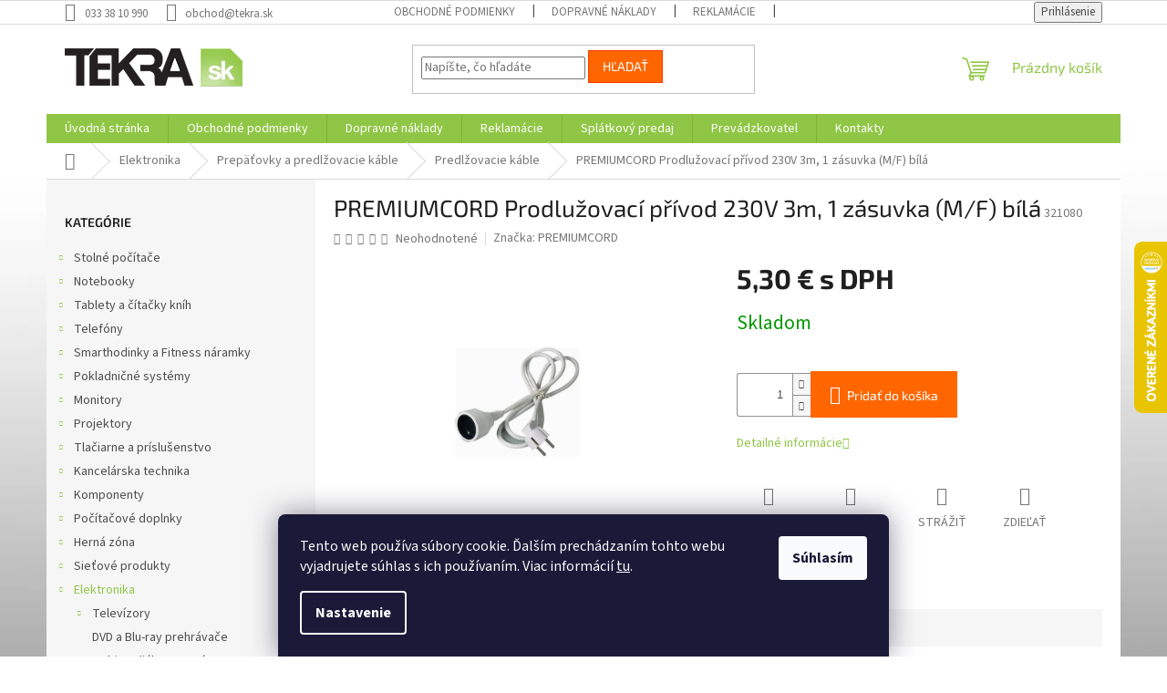

--- FILE ---
content_type: text/html; charset=utf-8
request_url: https://www.tekra.sk/predlzovacie-kable/premiumcord-prodluzovaci-privod-230v-3m--1-zasuvka--m-f--bila/
body_size: 33059
content:
<!doctype html><html lang="sk" dir="ltr" class="header-background-light external-fonts-loaded"><head><meta charset="utf-8" /><meta name="viewport" content="width=device-width,initial-scale=1" /><title>PREMIUMCORD Prodlužovací přívod 230V 3m, 1 zásuvka (M/F) bílá - tekra.sk</title><link rel="preconnect" href="https://cdn.myshoptet.com" /><link rel="dns-prefetch" href="https://cdn.myshoptet.com" /><link rel="preload" href="https://cdn.myshoptet.com/prj/dist/master/cms/libs/jquery/jquery-1.11.3.min.js" as="script" /><link href="https://cdn.myshoptet.com/prj/dist/master/cms/templates/frontend_templates/shared/css/font-face/source-sans-3.css" rel="stylesheet"><link href="https://cdn.myshoptet.com/prj/dist/master/cms/templates/frontend_templates/shared/css/font-face/exo-2.css" rel="stylesheet"><link href="https://cdn.myshoptet.com/prj/dist/master/shop/dist/font-shoptet-11.css.62c94c7785ff2cea73b2.css" rel="stylesheet"><script>
dataLayer = [];
dataLayer.push({'shoptet' : {
    "pageId": 2544,
    "pageType": "productDetail",
    "currency": "EUR",
    "currencyInfo": {
        "decimalSeparator": ",",
        "exchangeRate": 1,
        "priceDecimalPlaces": 1,
        "symbol": "\u20ac s DPH",
        "symbolLeft": 0,
        "thousandSeparator": " "
    },
    "language": "sk",
    "projectId": 436419,
    "product": {
        "id": 95796,
        "guid": "58af4fe2-c6e4-11eb-897b-3a5aa68a3d78",
        "hasVariants": false,
        "codes": [
            {
                "code": 321080
            }
        ],
        "code": "321080",
        "name": "PREMIUMCORD Prodlu\u017eovac\u00ed p\u0159\u00edvod 230V 3m, 1 z\u00e1suvka (M\/F) b\u00edl\u00e1",
        "appendix": "",
        "weight": 0.35999999999999999,
        "manufacturer": "PREMIUMCORD",
        "manufacturerGuid": "1EF5333EE0486790BC74DA0BA3DED3EE",
        "currentCategory": "Elektronika | Prep\u00e4\u0165ovky a predl\u017eovacie k\u00e1ble | Predl\u017eovacie k\u00e1ble",
        "currentCategoryGuid": "96c1d501-c6df-11eb-90ab-b8ca3a6a5ac4",
        "defaultCategory": "Elektronika | Prep\u00e4\u0165ovky a predl\u017eovacie k\u00e1ble | Predl\u017eovacie k\u00e1ble",
        "defaultCategoryGuid": "96c1d501-c6df-11eb-90ab-b8ca3a6a5ac4",
        "currency": "EUR",
        "priceWithVat": 5.2999999999999998
    },
    "stocks": [
        {
            "id": "ext",
            "title": "Sklad",
            "isDeliveryPoint": 0,
            "visibleOnEshop": 1
        }
    ],
    "cartInfo": {
        "id": null,
        "freeShipping": false,
        "freeShippingFrom": null,
        "leftToFreeGift": {
            "formattedPrice": "0 \u20ac s DPH",
            "priceLeft": 0
        },
        "freeGift": false,
        "leftToFreeShipping": {
            "priceLeft": null,
            "dependOnRegion": null,
            "formattedPrice": null
        },
        "discountCoupon": [],
        "getNoBillingShippingPrice": {
            "withoutVat": 0,
            "vat": 0,
            "withVat": 0
        },
        "cartItems": [],
        "taxMode": "ORDINARY"
    },
    "cart": [],
    "customer": {
        "priceRatio": 1,
        "priceListId": 1,
        "groupId": null,
        "registered": false,
        "mainAccount": false
    }
}});
dataLayer.push({'cookie_consent' : {
    "marketing": "denied",
    "analytics": "denied"
}});
document.addEventListener('DOMContentLoaded', function() {
    shoptet.consent.onAccept(function(agreements) {
        if (agreements.length == 0) {
            return;
        }
        dataLayer.push({
            'cookie_consent' : {
                'marketing' : (agreements.includes(shoptet.config.cookiesConsentOptPersonalisation)
                    ? 'granted' : 'denied'),
                'analytics': (agreements.includes(shoptet.config.cookiesConsentOptAnalytics)
                    ? 'granted' : 'denied')
            },
            'event': 'cookie_consent'
        });
    });
});
</script>

<!-- Google Tag Manager -->
<script>(function(w,d,s,l,i){w[l]=w[l]||[];w[l].push({'gtm.start':
new Date().getTime(),event:'gtm.js'});var f=d.getElementsByTagName(s)[0],
j=d.createElement(s),dl=l!='dataLayer'?'&l='+l:'';j.async=true;j.src=
'https://www.googletagmanager.com/gtm.js?id='+i+dl;f.parentNode.insertBefore(j,f);
})(window,document,'script','dataLayer','GTM-W586MC9');</script>
<!-- End Google Tag Manager -->

<meta property="og:type" content="website"><meta property="og:site_name" content="tekra.sk"><meta property="og:url" content="https://www.tekra.sk/predlzovacie-kable/premiumcord-prodluzovaci-privod-230v-3m--1-zasuvka--m-f--bila/"><meta property="og:title" content="PREMIUMCORD Prodlužovací přívod 230V 3m, 1 zásuvka (M/F) bílá - tekra.sk"><meta name="author" content="tekra.sk"><meta name="web_author" content="Shoptet.sk"><meta name="dcterms.rightsHolder" content="www.tekra.sk"><meta name="robots" content="index,follow"><meta property="og:image" content="https://cdn.myshoptet.com/usr/www.tekra.sk/user/shop/big/95796_img.jpg?686dae42"><meta property="og:description" content="PREMIUMCORD Prodlužovací přívod 230V 3m, 1 zásuvka (M/F) bílá. "><meta name="description" content="PREMIUMCORD Prodlužovací přívod 230V 3m, 1 zásuvka (M/F) bílá. "><meta property="product:price:amount" content="5.3"><meta property="product:price:currency" content="EUR"><style>:root {--color-primary: #90c646;--color-primary-h: 85;--color-primary-s: 53%;--color-primary-l: 53%;--color-primary-hover: #ff3c00;--color-primary-hover-h: 14;--color-primary-hover-s: 100%;--color-primary-hover-l: 50%;--color-secondary: #ff6600;--color-secondary-h: 24;--color-secondary-s: 100%;--color-secondary-l: 50%;--color-secondary-hover: #ff3c00;--color-secondary-hover-h: 14;--color-secondary-hover-s: 100%;--color-secondary-hover-l: 50%;--color-tertiary: #ff6600;--color-tertiary-h: 24;--color-tertiary-s: 100%;--color-tertiary-l: 50%;--color-tertiary-hover: #ff3c00;--color-tertiary-hover-h: 14;--color-tertiary-hover-s: 100%;--color-tertiary-hover-l: 50%;--color-header-background: #ffffff;--template-font: "Source Sans 3";--template-headings-font: "Exo 2";--header-background-url: none;--cookies-notice-background: #1A1937;--cookies-notice-color: #F8FAFB;--cookies-notice-button-hover: #f5f5f5;--cookies-notice-link-hover: #27263f;--templates-update-management-preview-mode-content: "Náhľad aktualizácií šablóny je aktívny pre váš prehliadač."}</style>
    
    <link href="https://cdn.myshoptet.com/prj/dist/master/shop/dist/main-11.less.fcb4a42d7bd8a71b7ee2.css" rel="stylesheet" />
                <link href="https://cdn.myshoptet.com/prj/dist/master/shop/dist/mobile-header-v1-11.less.1ee105d41b5f713c21aa.css" rel="stylesheet" />
    
    <script>var shoptet = shoptet || {};</script>
    <script src="https://cdn.myshoptet.com/prj/dist/master/shop/dist/main-3g-header.js.05f199e7fd2450312de2.js"></script>
<!-- User include --><!-- project html code header -->
<meta name="google-site-verification" content="eRoIc3J3u4Ee_Z_jRrwHlVjnWig2Zb13M_3_F44syzM" />
<!-- Google tag (gtag.js) -->
<script async src="https://www.googletagmanager.com/gtag/js?id=AW-1025346214"></script>
<script>
  window.dataLayer = window.dataLayer || [];
  function gtag(){dataLayer.push(arguments);}
  gtag('js', new Date());

  gtag('config', 'AW-1025346214');
</script>

<!-- /User include --><link rel="shortcut icon" href="/favicon.ico" type="image/x-icon" /><link rel="canonical" href="https://www.tekra.sk/predlzovacie-kable/premiumcord-prodluzovaci-privod-230v-3m--1-zasuvka--m-f--bila/" />    <script>
        var _hwq = _hwq || [];
        _hwq.push(['setKey', '75975FDFEE4D4240DE90C59D9379A7A6']);
        _hwq.push(['setTopPos', '200']);
        _hwq.push(['showWidget', '22']);
        (function() {
            var ho = document.createElement('script');
            ho.src = 'https://sk.im9.cz/direct/i/gjs.php?n=wdgt&sak=75975FDFEE4D4240DE90C59D9379A7A6';
            var s = document.getElementsByTagName('script')[0]; s.parentNode.insertBefore(ho, s);
        })();
    </script>
<style>/* custom background */@media (min-width: 992px) {body {background-position: top center;background-repeat: no-repeat;background-attachment: fixed;background-image: url('https://cdn.myshoptet.com/usr/www.tekra.sk/user/frontend_backgrounds/pozadie-4.jpg');}}</style>    <!-- Global site tag (gtag.js) - Google Analytics -->
    <script async src="https://www.googletagmanager.com/gtag/js?id=17853805811"></script>
    <script>
        
        window.dataLayer = window.dataLayer || [];
        function gtag(){dataLayer.push(arguments);}
        

                    console.debug('default consent data');

            gtag('consent', 'default', {"ad_storage":"denied","analytics_storage":"denied","ad_user_data":"denied","ad_personalization":"denied","wait_for_update":500});
            dataLayer.push({
                'event': 'default_consent'
            });
        
        gtag('js', new Date());

                gtag('config', 'UA-13123349-1', { 'groups': "UA" });
        
                gtag('config', 'G-N6YSFY65PP', {"groups":"GA4","send_page_view":false,"content_group":"productDetail","currency":"EUR","page_language":"sk"});
        
                gtag('config', 'AW-1025346214');
        
                gtag('config', 'AW-17853805811');
        
        
        
        
                    gtag('event', 'page_view', {"send_to":"GA4","page_language":"sk","content_group":"productDetail","currency":"EUR"});
        
                gtag('set', 'currency', 'EUR');

        gtag('event', 'view_item', {
            "send_to": "UA",
            "items": [
                {
                    "id": "321080",
                    "name": "PREMIUMCORD Prodlu\u017eovac\u00ed p\u0159\u00edvod 230V 3m, 1 z\u00e1suvka (M\/F) b\u00edl\u00e1",
                    "category": "Elektronika \/ Prep\u00e4\u0165ovky a predl\u017eovacie k\u00e1ble \/ Predl\u017eovacie k\u00e1ble",
                                        "brand": "PREMIUMCORD",
                                                            "price": 4.3
                }
            ]
        });
        
        
        
        
        
                    gtag('event', 'view_item', {"send_to":"GA4","page_language":"sk","content_group":"productDetail","value":4.2999999999999998,"currency":"EUR","items":[{"item_id":"321080","item_name":"PREMIUMCORD Prodlu\u017eovac\u00ed p\u0159\u00edvod 230V 3m, 1 z\u00e1suvka (M\/F) b\u00edl\u00e1","item_brand":"PREMIUMCORD","item_category":"Elektronika","item_category2":"Prep\u00e4\u0165ovky a predl\u017eovacie k\u00e1ble","item_category3":"Predl\u017eovacie k\u00e1ble","price":4.2999999999999998,"quantity":1,"index":0}]});
        
        
        
        
        
        
        
        document.addEventListener('DOMContentLoaded', function() {
            if (typeof shoptet.tracking !== 'undefined') {
                for (var id in shoptet.tracking.bannersList) {
                    gtag('event', 'view_promotion', {
                        "send_to": "UA",
                        "promotions": [
                            {
                                "id": shoptet.tracking.bannersList[id].id,
                                "name": shoptet.tracking.bannersList[id].name,
                                "position": shoptet.tracking.bannersList[id].position
                            }
                        ]
                    });
                }
            }

            shoptet.consent.onAccept(function(agreements) {
                if (agreements.length !== 0) {
                    console.debug('gtag consent accept');
                    var gtagConsentPayload =  {
                        'ad_storage': agreements.includes(shoptet.config.cookiesConsentOptPersonalisation)
                            ? 'granted' : 'denied',
                        'analytics_storage': agreements.includes(shoptet.config.cookiesConsentOptAnalytics)
                            ? 'granted' : 'denied',
                                                                                                'ad_user_data': agreements.includes(shoptet.config.cookiesConsentOptPersonalisation)
                            ? 'granted' : 'denied',
                        'ad_personalization': agreements.includes(shoptet.config.cookiesConsentOptPersonalisation)
                            ? 'granted' : 'denied',
                        };
                    console.debug('update consent data', gtagConsentPayload);
                    gtag('consent', 'update', gtagConsentPayload);
                    dataLayer.push(
                        { 'event': 'update_consent' }
                    );
                }
            });
        });
    </script>
<script>
    (function(t, r, a, c, k, i, n, g) { t['ROIDataObject'] = k;
    t[k]=t[k]||function(){ (t[k].q=t[k].q||[]).push(arguments) },t[k].c=i;n=r.createElement(a),
    g=r.getElementsByTagName(a)[0];n.async=1;n.src=c;g.parentNode.insertBefore(n,g)
    })(window, document, 'script', '//www.heureka.sk/ocm/sdk.js?source=shoptet&version=2&page=product_detail', 'heureka', 'sk');

    heureka('set_user_consent', 0);
</script>
</head><body class="desktop id-2544 in-predlzovacie-kable template-11 type-product type-detail multiple-columns-body columns-3 ums_forms_redesign--off ums_a11y_category_page--on ums_discussion_rating_forms--off ums_flags_display_unification--on ums_a11y_login--on mobile-header-version-1"><noscript>
    <style>
        #header {
            padding-top: 0;
            position: relative !important;
            top: 0;
        }
        .header-navigation {
            position: relative !important;
        }
        .overall-wrapper {
            margin: 0 !important;
        }
        body:not(.ready) {
            visibility: visible !important;
        }
    </style>
    <div class="no-javascript">
        <div class="no-javascript__title">Musíte zmeniť nastavenie vášho prehliadača</div>
        <div class="no-javascript__text">Pozrite sa na: <a href="https://www.google.com/support/bin/answer.py?answer=23852">Ako povoliť JavaScript vo vašom prehliadači</a>.</div>
        <div class="no-javascript__text">Ak používate software na blokovanie reklám, možno bude potrebné, aby ste povolili JavaScript z tejto stránky.</div>
        <div class="no-javascript__text">Ďakujeme.</div>
    </div>
</noscript>

        <div id="fb-root"></div>
        <script>
            window.fbAsyncInit = function() {
                FB.init({
//                    appId            : 'your-app-id',
                    autoLogAppEvents : true,
                    xfbml            : true,
                    version          : 'v19.0'
                });
            };
        </script>
        <script async defer crossorigin="anonymous" src="https://connect.facebook.net/sk_SK/sdk.js"></script>
<!-- Google Tag Manager (noscript) -->
<noscript><iframe src="https://www.googletagmanager.com/ns.html?id=GTM-W586MC9"
height="0" width="0" style="display:none;visibility:hidden"></iframe></noscript>
<!-- End Google Tag Manager (noscript) -->

    <div class="siteCookies siteCookies--bottom siteCookies--dark js-siteCookies" role="dialog" data-testid="cookiesPopup" data-nosnippet>
        <div class="siteCookies__form">
            <div class="siteCookies__content">
                <div class="siteCookies__text">
                    Tento web používa súbory cookie. Ďalším prechádzaním tohto webu vyjadrujete súhlas s ich používaním. Viac informácií <a href="https://436419.myshoptet.com/podmienky-ochrany-osobnych-udajov/" target="\" _blank="">tu</a>.
                </div>
                <p class="siteCookies__links">
                    <button class="siteCookies__link js-cookies-settings" aria-label="Nastavenia cookies" data-testid="cookiesSettings">Nastavenie</button>
                </p>
            </div>
            <div class="siteCookies__buttonWrap">
                                <button class="siteCookies__button js-cookiesConsentSubmit" value="all" aria-label="Prijať cookies" data-testid="buttonCookiesAccept">Súhlasím</button>
            </div>
        </div>
        <script>
            document.addEventListener("DOMContentLoaded", () => {
                const siteCookies = document.querySelector('.js-siteCookies');
                document.addEventListener("scroll", shoptet.common.throttle(() => {
                    const st = document.documentElement.scrollTop;
                    if (st > 1) {
                        siteCookies.classList.add('siteCookies--scrolled');
                    } else {
                        siteCookies.classList.remove('siteCookies--scrolled');
                    }
                }, 100));
            });
        </script>
    </div>
<a href="#content" class="skip-link sr-only">Prejsť na obsah</a><div class="overall-wrapper"><div class="user-action"><div class="container">
    <div class="user-action-in">
                    <div id="login" class="user-action-login popup-widget login-widget" role="dialog" aria-labelledby="loginHeading">
        <div class="popup-widget-inner">
                            <h2 id="loginHeading">Prihlásenie k vášmu účtu</h2><div id="customerLogin"><form action="/action/Customer/Login/" method="post" id="formLoginIncluded" class="csrf-enabled formLogin" data-testid="formLogin"><input type="hidden" name="referer" value="" /><div class="form-group"><div class="input-wrapper email js-validated-element-wrapper no-label"><input type="email" name="email" class="form-control" autofocus placeholder="E-mailová adresa (napr. jan@novak.sk)" data-testid="inputEmail" autocomplete="email" required /></div></div><div class="form-group"><div class="input-wrapper password js-validated-element-wrapper no-label"><input type="password" name="password" class="form-control" placeholder="Heslo" data-testid="inputPassword" autocomplete="current-password" required /><span class="no-display">Nemôžete vyplniť toto pole</span><input type="text" name="surname" value="" class="no-display" /></div></div><div class="form-group"><div class="login-wrapper"><button type="submit" class="btn btn-secondary btn-text btn-login" data-testid="buttonSubmit">Prihlásiť sa</button><div class="password-helper"><a href="/registracia/" data-testid="signup" rel="nofollow">Nová registrácia</a><a href="/klient/zabudnute-heslo/" rel="nofollow">Zabudnuté heslo</a></div></div></div></form>
</div>                    </div>
    </div>

                            <div id="cart-widget" class="user-action-cart popup-widget cart-widget loader-wrapper" data-testid="popupCartWidget" role="dialog" aria-hidden="true">
    <div class="popup-widget-inner cart-widget-inner place-cart-here">
        <div class="loader-overlay">
            <div class="loader"></div>
        </div>
    </div>

    <div class="cart-widget-button">
        <a href="/kosik/" class="btn btn-conversion" id="continue-order-button" rel="nofollow" data-testid="buttonNextStep">Pokračovať do košíka</a>
    </div>
</div>
            </div>
</div>
</div><div class="top-navigation-bar" data-testid="topNavigationBar">

    <div class="container">

        <div class="top-navigation-contacts">
            <strong>Zákaznícka podpora:</strong><a href="tel:0333810990" class="project-phone" aria-label="Zavolať na 0333810990" data-testid="contactboxPhone"><span>033 38 10 990</span></a><a href="mailto:obchod@tekra.sk" class="project-email" data-testid="contactboxEmail"><span>obchod@tekra.sk</span></a>        </div>

                            <div class="top-navigation-menu">
                <div class="top-navigation-menu-trigger"></div>
                <ul class="top-navigation-bar-menu">
                                            <li class="top-navigation-menu-item-39">
                            <a href="/clanky/obchodne-podmienky/">Obchodné podmienky</a>
                        </li>
                                            <li class="top-navigation-menu-item-1246">
                            <a href="/clanky/dopravne-naklady/">Dopravné náklady</a>
                        </li>
                                            <li class="top-navigation-menu-item-1249">
                            <a href="/clanky/reklamacie/">Reklamácie</a>
                        </li>
                                            <li class="top-navigation-menu-item-1243">
                            <a href="/clanky/prevadzkuje/">Prevádzkovatel</a>
                        </li>
                                            <li class="top-navigation-menu-item-29">
                            <a href="/clanky/kontakty/">Kontakty</a>
                        </li>
                                    </ul>
                <ul class="top-navigation-bar-menu-helper"></ul>
            </div>
        
        <div class="top-navigation-tools top-navigation-tools--language">
            <div class="responsive-tools">
                <a href="#" class="toggle-window" data-target="search" aria-label="Hľadať" data-testid="linkSearchIcon"></a>
                                                            <a href="#" class="toggle-window" data-target="login"></a>
                                                    <a href="#" class="toggle-window" data-target="navigation" aria-label="Menu" data-testid="hamburgerMenu"></a>
            </div>
                        <button class="top-nav-button top-nav-button-login toggle-window" type="button" data-target="login" aria-haspopup="dialog" aria-controls="login" aria-expanded="false" data-testid="signin"><span>Prihlásenie</span></button>        </div>

    </div>

</div>
<header id="header"><div class="container navigation-wrapper">
    <div class="header-top">
        <div class="site-name-wrapper">
            <div class="site-name"><a href="/" data-testid="linkWebsiteLogo"><img src="https://cdn.myshoptet.com/usr/www.tekra.sk/user/logos/tekra_logo.png" alt="tekra.sk" fetchpriority="low" /></a></div>        </div>
        <div class="search" itemscope itemtype="https://schema.org/WebSite">
            <meta itemprop="headline" content="Predlžovacie káble"/><meta itemprop="url" content="https://www.tekra.sk"/><meta itemprop="text" content="PREMIUMCORD Prodlužovací přívod 230V 3m, 1 zásuvka (M/F) bílá. "/>            <form action="/action/ProductSearch/prepareString/" method="post"
    id="formSearchForm" class="search-form compact-form js-search-main"
    itemprop="potentialAction" itemscope itemtype="https://schema.org/SearchAction" data-testid="searchForm">
    <fieldset>
        <meta itemprop="target"
            content="https://www.tekra.sk/vyhladavanie/?string={string}"/>
        <input type="hidden" name="language" value="sk"/>
        
            
<input
    type="search"
    name="string"
        class="query-input form-control search-input js-search-input"
    placeholder="Napíšte, čo hľadáte"
    autocomplete="off"
    required
    itemprop="query-input"
    aria-label="Vyhľadávanie"
    data-testid="searchInput"
>
            <button type="submit" class="btn btn-default" data-testid="searchBtn">Hľadať</button>
        
    </fieldset>
</form>
        </div>
        <div class="navigation-buttons">
                
    <a href="/kosik/" class="btn btn-icon toggle-window cart-count" data-target="cart" data-hover="true" data-redirect="true" data-testid="headerCart" rel="nofollow" aria-haspopup="dialog" aria-expanded="false" aria-controls="cart-widget">
        
                <span class="sr-only">Nákupný košík</span>
        
            <span class="cart-price visible-lg-inline-block" data-testid="headerCartPrice">
                                    Prázdny košík                            </span>
        
    
            </a>
        </div>
    </div>
    <nav id="navigation" aria-label="Hlavné menu" data-collapsible="true"><div class="navigation-in menu"><ul class="menu-level-1" role="menubar" data-testid="headerMenuItems"><li class="menu-item-external-67" role="none"><a href="https://www.tekra.sk/" data-testid="headerMenuItem" role="menuitem" aria-expanded="false"><b>Úvodná stránka</b></a></li>
<li class="menu-item-39" role="none"><a href="/clanky/obchodne-podmienky/" data-testid="headerMenuItem" role="menuitem" aria-expanded="false"><b>Obchodné podmienky</b></a></li>
<li class="menu-item-1246" role="none"><a href="/clanky/dopravne-naklady/" data-testid="headerMenuItem" role="menuitem" aria-expanded="false"><b>Dopravné náklady</b></a></li>
<li class="menu-item-1249" role="none"><a href="/clanky/reklamacie/" data-testid="headerMenuItem" role="menuitem" aria-expanded="false"><b>Reklamácie</b></a></li>
<li class="menu-item-2421" role="none"><a href="/clanky/splatkovy-predaj/" data-testid="headerMenuItem" role="menuitem" aria-expanded="false"><b>Splátkový predaj</b></a></li>
<li class="menu-item-1243" role="none"><a href="/clanky/prevadzkuje/" data-testid="headerMenuItem" role="menuitem" aria-expanded="false"><b>Prevádzkovatel</b></a></li>
<li class="menu-item-29" role="none"><a href="/clanky/kontakty/" data-testid="headerMenuItem" role="menuitem" aria-expanded="false"><b>Kontakty</b></a></li>
<li class="appended-category menu-item-706 ext" role="none"><a href="/stolne-pocitace/"><b>Stolné počítače</b><span class="submenu-arrow" role="menuitem"></span></a><ul class="menu-level-2 menu-level-2-appended" role="menu"><li class="menu-item-712" role="none"><a href="/kancelarske-pocitace/" data-testid="headerMenuItem" role="menuitem"><span>Kancelárske počítače</span></a></li><li class="menu-item-715" role="none"><a href="/multimedialne-pocitace/" data-testid="headerMenuItem" role="menuitem"><span>Multimediálne počítače</span></a></li><li class="menu-item-718" role="none"><a href="/herne-pocitace/" data-testid="headerMenuItem" role="menuitem"><span>Herné počítače</span></a></li><li class="menu-item-727" role="none"><a href="/all-in-one/" data-testid="headerMenuItem" role="menuitem"><span>All In One</span></a></li><li class="menu-item-721" role="none"><a href="/mini-pocitace/" data-testid="headerMenuItem" role="menuitem"><span>Mini počítače</span></a></li><li class="menu-item-709" role="none"><a href="/klientske-stanice/" data-testid="headerMenuItem" role="menuitem"><span>Klientské stanice</span></a></li><li class="menu-item-724" role="none"><a href="/pracovne-stanice/" data-testid="headerMenuItem" role="menuitem"><span>Pracovné stanice</span></a></li><li class="menu-item-730" role="none"><a href="/barebone-pc-systemy/" data-testid="headerMenuItem" role="menuitem"><span>Barebone PC systémy</span></a></li></ul></li><li class="appended-category menu-item-736 ext" role="none"><a href="/notebooky/"><b>Notebooky</b><span class="submenu-arrow" role="menuitem"></span></a><ul class="menu-level-2 menu-level-2-appended" role="menu"><li class="menu-item-739" role="none"><a href="/notebooky-s-procesorom-atom-celeron/" data-testid="headerMenuItem" role="menuitem"><span>Atom/Celeron</span></a></li><li class="menu-item-742" role="none"><a href="/s-procesorom-intel-pentium/" data-testid="headerMenuItem" role="menuitem"><span>Intel Pentium</span></a></li><li class="menu-item-745" role="none"><a href="/s-procesorom-intel-core-i3/" data-testid="headerMenuItem" role="menuitem"><span>Intel Core i3</span></a></li><li class="menu-item-748" role="none"><a href="/s-procesorom-intel-core-i5/" data-testid="headerMenuItem" role="menuitem"><span>Intel Core i5</span></a></li><li class="menu-item-751" role="none"><a href="/s-procesorom-intel-core-i7/" data-testid="headerMenuItem" role="menuitem"><span>Intel Core i7</span></a></li><li class="menu-item-754" role="none"><a href="/s-procesorom-intel-core-i9/" data-testid="headerMenuItem" role="menuitem"><span>Intel Core i9</span></a></li><li class="menu-item-757" role="none"><a href="/s-procesorom-amd-a-seria/" data-testid="headerMenuItem" role="menuitem"><span>AMD A Seria</span></a></li><li class="menu-item-760" role="none"><a href="/s-procesorom-amd-r-seria/" data-testid="headerMenuItem" role="menuitem"><span>AMD R Seria</span></a></li><li class="menu-item-763" role="none"><a href="/notebooky-2-v-1/" data-testid="headerMenuItem" role="menuitem"><span>notebooky 2 v 1</span></a></li><li class="menu-item-766" role="none"><a href="/herne-notebooky/" data-testid="headerMenuItem" role="menuitem"><span>Herné notebooky</span></a></li><li class="menu-item-2890" role="none"><a href="/apple-macbook/" data-testid="headerMenuItem" role="menuitem"><span>Apple MacBook</span></a></li><li class="menu-item-769" role="none"><a href="/baterie-pre-notebooky/" data-testid="headerMenuItem" role="menuitem"><span>Batérie pre notebooky</span></a></li><li class="menu-item-772" role="none"><a href="/adaptery-pre-notebooky/" data-testid="headerMenuItem" role="menuitem"><span>Adaptéry pre notebooky</span></a></li><li class="menu-item-781" role="none"><a href="/tasky-a-batohy-pre-notebooky/" data-testid="headerMenuItem" role="menuitem"><span>Tašky a batohy pre notebooky</span></a></li><li class="menu-item-793" role="none"><a href="/dokovacie-stanice/" data-testid="headerMenuItem" role="menuitem"><span>Dokovacie stanice</span></a></li><li class="menu-item-796" role="none"><a href="/podlozky-a-stojany/" data-testid="headerMenuItem" role="menuitem"><span>Podložky a stojany</span></a></li><li class="menu-item-799" role="none"><a href="/displeje-pre-noteboky/" data-testid="headerMenuItem" role="menuitem"><span>Displeje pre notebooky</span></a></li><li class="menu-item-802" role="none"><a href="/klavesnice-pre-notebooky/" data-testid="headerMenuItem" role="menuitem"><span>Klávesnice pre notebooky</span></a></li><li class="menu-item-805" role="none"><a href="/bezpecnostne-zamky/" data-testid="headerMenuItem" role="menuitem"><span>Bezpečnostné zámky</span></a></li><li class="menu-item-808" role="none"><a href="/mechaniky-pre-notebooky/" data-testid="headerMenuItem" role="menuitem"><span>Mechaniky pre notebooky</span></a></li><li class="menu-item-2853" role="none"><a href="/s-procesorom-intel-core-3/" data-testid="headerMenuItem" role="menuitem"><span>Intel Core 3</span></a></li><li class="menu-item-2856" role="none"><a href="/s-procesorom-intel-core-5/" data-testid="headerMenuItem" role="menuitem"><span>Intel Core 5</span></a></li><li class="menu-item-2859" role="none"><a href="/s-procesorom-intel-core-7/" data-testid="headerMenuItem" role="menuitem"><span>Intel Core 7</span></a></li><li class="menu-item-2862" role="none"><a href="/s-procesorom-intel-core-ultra-5/" data-testid="headerMenuItem" role="menuitem"><span>Intel Core Ultra 5</span></a></li><li class="menu-item-2865" role="none"><a href="/s-procesorom-intel-core-ultra-7/" data-testid="headerMenuItem" role="menuitem"><span>Intel Core Ultra 7</span></a></li><li class="menu-item-2868" role="none"><a href="/s-procesorom-intel-core-ultra-9/" data-testid="headerMenuItem" role="menuitem"><span>Intel Core Ultra 9</span></a></li></ul></li><li class="appended-category menu-item-811 ext" role="none"><a href="/tablety-a-citacky-knih/"><b>Tablety a čítačky kníh</b><span class="submenu-arrow" role="menuitem"></span></a><ul class="menu-level-2 menu-level-2-appended" role="menu"><li class="menu-item-814" role="none"><a href="/tablety/" data-testid="headerMenuItem" role="menuitem"><span>Tablety</span></a></li><li class="menu-item-817" role="none"><a href="/citacky-knih/" data-testid="headerMenuItem" role="menuitem"><span>Čítačky kníh</span></a></li><li class="menu-item-820" role="none"><a href="/ochranne-folie-pre-tablety/" data-testid="headerMenuItem" role="menuitem"><span>Ochranné fólie pre tablety</span></a></li><li class="menu-item-823" role="none"><a href="/puzdra-pre-tablety-apple/" data-testid="headerMenuItem" role="menuitem"><span>Púzdra pre tablety Apple</span></a></li><li class="menu-item-826" role="none"><a href="/puzdra-pre-tablety-huawei/" data-testid="headerMenuItem" role="menuitem"><span>Púzdra pre tablety Huawei</span></a></li><li class="menu-item-829" role="none"><a href="/puzdra-pre-tablety-lenovo/" data-testid="headerMenuItem" role="menuitem"><span>Púzdra pre tablety Lenovo</span></a></li><li class="menu-item-838" role="none"><a href="/puzdra-pre-tablety-samsung/" data-testid="headerMenuItem" role="menuitem"><span>Púzdra pre tablety Samsung</span></a></li><li class="menu-item-832" role="none"><a href="/univerzalne-puzdra-pre-tablety/" data-testid="headerMenuItem" role="menuitem"><span>Univerzálne púzdra pre tablety</span></a></li><li class="menu-item-835" role="none"><a href="/puzdra-pre-citacky-knih/" data-testid="headerMenuItem" role="menuitem"><span>Púzdra pre čítačky kníh</span></a></li><li class="menu-item-841" role="none"><a href="/klavesnice-a-stylusy/" data-testid="headerMenuItem" role="menuitem"><span>Klávesnice a stylusy</span></a></li><li class="menu-item-2344" role="none"><a href="/graficke-tablety/" data-testid="headerMenuItem" role="menuitem"><span>Grafické tablety</span></a></li><li class="menu-item-2347" role="none"><a href="/prislusenstvo-ku-grafickym-tabletom/" data-testid="headerMenuItem" role="menuitem"><span>Príslušenstvo ku grafickým tabletom</span></a></li></ul></li><li class="appended-category menu-item-844 ext" role="none"><a href="/telefony/"><b>Telefóny</b><span class="submenu-arrow" role="menuitem"></span></a><ul class="menu-level-2 menu-level-2-appended" role="menu"><li class="menu-item-847" role="none"><a href="/smartphony/" data-testid="headerMenuItem" role="menuitem"><span>Smartphony</span></a></li><li class="menu-item-850" role="none"><a href="/odolne-smartphony/" data-testid="headerMenuItem" role="menuitem"><span>Odolné smartphony</span></a></li><li class="menu-item-853" role="none"><a href="/mobilne-telefony-s-klavesnicou/" data-testid="headerMenuItem" role="menuitem"><span>Mobilné telefóny s klávesnicou</span></a></li><li class="menu-item-856" role="none"><a href="/odolne-mobilne-telefony/" data-testid="headerMenuItem" role="menuitem"><span>Odolné mobilné telefóny</span></a></li><li class="menu-item-859" role="none"><a href="/klasicke-stolne-telefony/" data-testid="headerMenuItem" role="menuitem"><span>Klasické stolné telefóny</span></a></li><li class="menu-item-901" role="none"><a href="/vysielacky/" data-testid="headerMenuItem" role="menuitem"><span>Vysielačky</span></a></li><li class="menu-item-862" role="none"><a href="/ochrana-displeja/" data-testid="headerMenuItem" role="menuitem"><span>Ochrana displeja</span></a></li><li class="menu-item-865" role="none"><a href="/puzdra-pre-mobily-apple/" data-testid="headerMenuItem" role="menuitem"><span>Púzdra pre mobily Apple</span></a></li><li class="menu-item-868" role="none"><a href="/puzdra-pre-mobily-samsung/" data-testid="headerMenuItem" role="menuitem"><span>Púzdra pre mobily Samsung</span></a></li><li class="menu-item-871" role="none"><a href="/puzdra-pre-mobily-xiaomi/" data-testid="headerMenuItem" role="menuitem"><span>Púzdra pre mobily Xiaomi</span></a></li><li class="menu-item-874" role="none"><a href="/puzdra-pre-mobily-huawei/" data-testid="headerMenuItem" role="menuitem"><span>Púzdra pre mobily Huawei</span></a></li><li class="menu-item-877" role="none"><a href="/puzdra-pre-mobily-honor/" data-testid="headerMenuItem" role="menuitem"><span>Púzdra pre mobily Honor</span></a></li><li class="menu-item-880" role="none"><a href="/puzdra-pre-mobily-nokia/" data-testid="headerMenuItem" role="menuitem"><span>Púzdra pre mobily Nokia</span></a></li><li class="menu-item-889" role="none"><a href="/ostatne-puzdra-pre-mobily/" data-testid="headerMenuItem" role="menuitem"><span>Ostatné púzdra pre mobily</span></a></li><li class="menu-item-895" role="none"><a href="/displeje-pre-mobily/" data-testid="headerMenuItem" role="menuitem"><span>Displeje pre mobily</span></a></li><li class="menu-item-892" role="none"><a href="/baterie-pre-mobilne-telefony/" data-testid="headerMenuItem" role="menuitem"><span>Batérie pre mobilné telefóny</span></a></li><li class="menu-item-898" role="none"><a href="/powerbanky/" data-testid="headerMenuItem" role="menuitem"><span>PowerBanky</span></a></li><li class="menu-item-2694" role="none"><a href="/nabijacky-pre-mobily/" data-testid="headerMenuItem" role="menuitem"><span>Nabíjačky pre mobily</span></a></li></ul></li><li class="appended-category menu-item-904 ext" role="none"><a href="/smarthodinky-fitness-naramky/"><b>Smarthodinky a Fitness náramky</b><span class="submenu-arrow" role="menuitem"></span></a><ul class="menu-level-2 menu-level-2-appended" role="menu"><li class="menu-item-907" role="none"><a href="/smarthodinky/" data-testid="headerMenuItem" role="menuitem"><span>Smarthodinky</span></a></li><li class="menu-item-910" role="none"><a href="/prislusenstvo-pre-smarthodinky/" data-testid="headerMenuItem" role="menuitem"><span>Príslušenstvo pre smarthodinky</span></a></li><li class="menu-item-913" role="none"><a href="/fitness-naramky/" data-testid="headerMenuItem" role="menuitem"><span>Fitness náramky</span></a></li><li class="menu-item-916" role="none"><a href="/prislusenstvo-pre-fitness-naramky/" data-testid="headerMenuItem" role="menuitem"><span>Príslušenstvo pre fitness náramky</span></a></li><li class="menu-item-2869" role="none"><a href="/smart-prstene/" data-testid="headerMenuItem" role="menuitem"><span>Smart prstene</span></a></li></ul></li><li class="appended-category menu-item-919 ext" role="none"><a href="/pokladnicne-systemy/"><b>Pokladničné systémy</b><span class="submenu-arrow" role="menuitem"></span></a><ul class="menu-level-2 menu-level-2-appended" role="menu"><li class="menu-item-922" role="none"><a href="/termalne-pokladnicne-tlaciarne/" data-testid="headerMenuItem" role="menuitem"><span>Termálne pokladničné tlačiarne</span></a></li><li class="menu-item-925" role="none"><a href="/ihlickove-pokladnicne-tlaciarne/" data-testid="headerMenuItem" role="menuitem"><span>Ihličkové pokladničné tlačiarne</span></a></li><li class="menu-item-928" role="none"><a href="/atramentove-pokladnicne-tlaciarne/" data-testid="headerMenuItem" role="menuitem"><span>Atramentové pokladničné tlačiarne</span></a></li><li class="menu-item-931" role="none"><a href="/pokladnicne-terminaly/" data-testid="headerMenuItem" role="menuitem"><span>Pokladničné terminály</span></a></li><li class="menu-item-934" role="none"><a href="/pokladnicne-zasuvky/" data-testid="headerMenuItem" role="menuitem"><span>Pokladničné zásuvky</span></a></li><li class="menu-item-940" role="none"><a href="/spotrebny-material-pre-ihlickove-tlaciarne/" data-testid="headerMenuItem" role="menuitem"><span>Spotrebný materiál pre ihličkové tlačiarne</span></a></li><li class="menu-item-943" role="none"><a href="/papierove-kotuciky/" data-testid="headerMenuItem" role="menuitem"><span>Papierové kotúčiky</span></a></li><li class="menu-item-946" role="none"><a href="/pocitacky-bankoviek/" data-testid="headerMenuItem" role="menuitem"><span>Počítačky bankoviek</span></a></li><li class="menu-item-949" role="none"><a href="/zakaznicke-displeje/" data-testid="headerMenuItem" role="menuitem"><span>Zákaznícke displeje</span></a></li><li class="menu-item-952" role="none"><a href="/dotykove-displeje/" data-testid="headerMenuItem" role="menuitem"><span>Dotykové displeje</span></a></li><li class="menu-item-955" role="none"><a href="/detektory-falzifikatov/" data-testid="headerMenuItem" role="menuitem"><span>Detektory falzifikátov</span></a></li><li class="menu-item-958" role="none"><a href="/platobny-terminal/" data-testid="headerMenuItem" role="menuitem"><span>Platobný terminál</span></a></li><li class="menu-item-967" role="none"><a href="/ostatne-prislusenstvo-pre-pokladne/" data-testid="headerMenuItem" role="menuitem"><span>Ostatné príslušenstvo pre pokladne</span></a></li></ul></li><li class="appended-category menu-item-970 ext" role="none"><a href="/monitory/"><b>Monitory</b><span class="submenu-arrow" role="menuitem"></span></a><ul class="menu-level-2 menu-level-2-appended" role="menu"><li class="menu-item-973" role="none"><a href="/monitory-do-15-palcov/" data-testid="headerMenuItem" role="menuitem"><span>monitory do 15 palcov</span></a></li><li class="menu-item-976" role="none"><a href="/monitory-15-18-palcov/" data-testid="headerMenuItem" role="menuitem"><span>monitory 15 - 18 palcov</span></a></li><li class="menu-item-979" role="none"><a href="/monitory-19-20-palcov/" data-testid="headerMenuItem" role="menuitem"><span>monitory 19 - 20 palcov</span></a></li><li class="menu-item-982" role="none"><a href="/monitory-21-23-palcov/" data-testid="headerMenuItem" role="menuitem"><span>monitory 21 - 23 palcov</span></a></li><li class="menu-item-985" role="none"><a href="/monitory-24-25-palcov/" data-testid="headerMenuItem" role="menuitem"><span>monitory 24 - 25 palcov</span></a></li><li class="menu-item-988" role="none"><a href="/monitory-26-30-palcov/" data-testid="headerMenuItem" role="menuitem"><span>monitory 26 - 30 palcov</span></a></li><li class="menu-item-991" role="none"><a href="/monitory-31-40-palcov/" data-testid="headerMenuItem" role="menuitem"><span>monitory 31 - 40 palcov</span></a></li><li class="menu-item-994" role="none"><a href="/monitory-41-50-palcov/" data-testid="headerMenuItem" role="menuitem"><span>monitory 41 - 50 palcov</span></a></li><li class="menu-item-997" role="none"><a href="/monitory-51-60-palcov/" data-testid="headerMenuItem" role="menuitem"><span>monitory 51 - 60 palcov</span></a></li><li class="menu-item-1000" role="none"><a href="/monitory-61-a-viac-palcov/" data-testid="headerMenuItem" role="menuitem"><span>monitory 61 a viac palcov</span></a></li><li class="menu-item-1003" role="none"><a href="/dotykove-monitory/" data-testid="headerMenuItem" role="menuitem"><span>Dotykové monitory</span></a></li></ul></li><li class="appended-category menu-item-1006 ext" role="none"><a href="/projektory/"><b>Projektory</b><span class="submenu-arrow" role="menuitem"></span></a><ul class="menu-level-2 menu-level-2-appended" role="menu"><li class="menu-item-1009" role="none"><a href="/prenosne-projektory/" data-testid="headerMenuItem" role="menuitem"><span>Prenosné projektory</span></a></li><li class="menu-item-1012" role="none"><a href="/svietivost-do-1000-ansi/" data-testid="headerMenuItem" role="menuitem"><span>Svietivosť do 1000 ANSI</span></a></li><li class="menu-item-1015" role="none"><a href="/svietivost-do-2000-ansi/" data-testid="headerMenuItem" role="menuitem"><span>Svietivosť do 2000 ANSI</span></a></li><li class="menu-item-1018" role="none"><a href="/svietivost-do-2500-ansi/" data-testid="headerMenuItem" role="menuitem"><span>Svietivosť do 2500 ANSI</span></a></li><li class="menu-item-1021" role="none"><a href="/svietivost-do-3500-ansi/" data-testid="headerMenuItem" role="menuitem"><span>Svietivosť do 3500 ANSI</span></a></li><li class="menu-item-1024" role="none"><a href="/svietivost-do-4500-ansi/" data-testid="headerMenuItem" role="menuitem"><span>Svietivosť do 4500 ANSI</span></a></li><li class="menu-item-1027" role="none"><a href="/svietivost-4500-a-viac-ansi/" data-testid="headerMenuItem" role="menuitem"><span>Svietivosť 4500 a viac ANSI</span></a></li><li class="menu-item-1036" role="none"><a href="/drziaky-k-projektorom/" data-testid="headerMenuItem" role="menuitem"><span>Držiaky k projektorom</span></a></li><li class="menu-item-1030" role="none"><a href="/premietacie-platna/" data-testid="headerMenuItem" role="menuitem"><span>Premietacie plátna</span></a></li><li class="menu-item-1033" role="none"><a href="/tripod-prenosne-platno/" data-testid="headerMenuItem" role="menuitem"><span>Tripod prenosné plátno</span></a></li></ul></li><li class="appended-category menu-item-1039 ext" role="none"><a href="/tlaciarne-a-prislusenstvo/"><b>Tlačiarne a príslušenstvo</b><span class="submenu-arrow" role="menuitem"></span></a><ul class="menu-level-2 menu-level-2-appended" role="menu"><li class="menu-item-1042" role="none"><a href="/atramentove-tlaciarne/" data-testid="headerMenuItem" role="menuitem"><span>Atramentové tlačiarne</span></a></li><li class="menu-item-1045" role="none"><a href="/atramentove-multifunkcie/" data-testid="headerMenuItem" role="menuitem"><span>Atramentové multifunkcie</span></a></li><li class="menu-item-1048" role="none"><a href="/laserove-tlaciarne/" data-testid="headerMenuItem" role="menuitem"><span>Laserové tlačiarne</span></a></li><li class="menu-item-1051" role="none"><a href="/farebne-laserove-tlaciarne/" data-testid="headerMenuItem" role="menuitem"><span>Farebné laserové tlačiarne</span></a></li><li class="menu-item-1054" role="none"><a href="/laserove-multifunkcie/" data-testid="headerMenuItem" role="menuitem"><span>Laserové multifunkcie</span></a></li><li class="menu-item-1057" role="none"><a href="/farebne-laserove-multifunkcie/" data-testid="headerMenuItem" role="menuitem"><span>Farebné laserové multifunkcie</span></a></li><li class="menu-item-1060" role="none"><a href="/ihlickove-tlaciarne/" data-testid="headerMenuItem" role="menuitem"><span>Ihličkové tlačiarne</span></a></li><li class="menu-item-1063" role="none"><a href="/tlaciarne-stitkov/" data-testid="headerMenuItem" role="menuitem"><span>Tlačiarne štítkov</span></a></li><li class="menu-item-1069" role="none"><a href="/velkoformatove-tlaciarne/" data-testid="headerMenuItem" role="menuitem"><span>Veľkoformátové tlačiarne</span></a></li><li class="menu-item-1066" role="none"><a href="/3d-tlaciarne/" data-testid="headerMenuItem" role="menuitem"><span>3D tlačiarne</span></a></li><li class="menu-item-1087" role="none"><a href="/filamenty-pre-3d-tlac/" data-testid="headerMenuItem" role="menuitem"><span>Filamenty pre 3D tlač</span></a></li><li class="menu-item-1072" role="none"><a href="/zasobniky-a-stojany/" data-testid="headerMenuItem" role="menuitem"><span>Zásobníky a stojany</span></a></li><li class="menu-item-1075" role="none"><a href="/atramenty/" data-testid="headerMenuItem" role="menuitem"><span>Atramenty</span></a></li><li class="menu-item-1078" role="none"><a href="/tonery/" data-testid="headerMenuItem" role="menuitem"><span>Tonery</span></a></li><li class="menu-item-1081" role="none"><a href="/pasky-pre-tlaciarne-stitkov/" data-testid="headerMenuItem" role="menuitem"><span>Pásky pre tlačiarne štítkov</span></a></li><li class="menu-item-1090" role="none"><a href="/pasky-pre-ihlickovu-tlac/" data-testid="headerMenuItem" role="menuitem"><span>Pásky pre ihličkovú tlač</span></a></li><li class="menu-item-1084" role="none"><a href="/papiere-a-folie-pre-tlaciarne/" data-testid="headerMenuItem" role="menuitem"><span>Papiere a fólie pre tlačiarne</span></a></li></ul></li><li class="appended-category menu-item-1099 ext" role="none"><a href="/kancelarska-technika/"><b>Kancelárska technika</b><span class="submenu-arrow" role="menuitem"></span></a><ul class="menu-level-2 menu-level-2-appended" role="menu"><li class="menu-item-1102" role="none"><a href="/skenery/" data-testid="headerMenuItem" role="menuitem"><span>Skenery</span></a></li><li class="menu-item-1123" role="none"><a href="/rucne-skenery/" data-testid="headerMenuItem" role="menuitem"><span>Ručné skenery</span></a></li><li class="menu-item-1108" role="none"><a href="/skartovacky/" data-testid="headerMenuItem" role="menuitem"><span>Skartovačky</span></a></li><li class="menu-item-1111" role="none"><a href="/laminovacky/" data-testid="headerMenuItem" role="menuitem"><span>Laminovačky</span></a></li><li class="menu-item-1114" role="none"><a href="/rezacky/" data-testid="headerMenuItem" role="menuitem"><span>Rezačky</span></a></li><li class="menu-item-1117" role="none"><a href="/viazace/" data-testid="headerMenuItem" role="menuitem"><span>Viazače</span></a></li><li class="menu-item-1120" role="none"><a href="/kalkulacky/" data-testid="headerMenuItem" role="menuitem"><span>Kalkulačky</span></a></li><li class="menu-item-1126" role="none"><a href="/laminovacie-folie/" data-testid="headerMenuItem" role="menuitem"><span>Laminovacie fólie</span></a></li><li class="menu-item-2742" role="none"><a href="/cistiace-prostriedky/" data-testid="headerMenuItem" role="menuitem"><span>Čistiace prostriedky</span></a></li></ul></li><li class="appended-category menu-item-1129 ext" role="none"><a href="/komponenty/"><b>Komponenty</b><span class="submenu-arrow" role="menuitem"></span></a><ul class="menu-level-2 menu-level-2-appended" role="menu"><li class="menu-item-1132" role="none"><a href="/pc-skrinky/" data-testid="headerMenuItem" role="menuitem"><span>PC skrinky</span></a></li><li class="menu-item-1135" role="none"><a href="/pc-zdroje/" data-testid="headerMenuItem" role="menuitem"><span>PC zdroje</span></a></li><li class="menu-item-1138" role="none"><a href="/zakladna-doska/" data-testid="headerMenuItem" role="menuitem"><span>Základné dosky</span></a></li><li class="menu-item-1141" role="none"><a href="/procesor/" data-testid="headerMenuItem" role="menuitem"><span>Procesory</span></a></li><li class="menu-item-1144" role="none"><a href="/graficke-karty/" data-testid="headerMenuItem" role="menuitem"><span>Grafické karty</span></a></li><li class="menu-item-1147" role="none"><a href="/zvukove-karty/" data-testid="headerMenuItem" role="menuitem"><span>Zvukové karty</span></a></li><li class="menu-item-1150" role="none"><a href="/sietove-karty/" data-testid="headerMenuItem" role="menuitem"><span>Sieťové karty</span></a></li><li class="menu-item-1156" role="none"><a href="/pamate/" data-testid="headerMenuItem" role="menuitem"><span>Pamäte RAM pre PC</span></a></li><li class="menu-item-1336" role="none"><a href="/pamate-ram-pre-notebooky/" data-testid="headerMenuItem" role="menuitem"><span>Pamäte RAM pre notebooky</span></a></li><li class="menu-item-1162" role="none"><a href="/chladenie/" data-testid="headerMenuItem" role="menuitem"><span>Chladenie</span></a></li><li class="menu-item-1351" role="none"><a href="/interne-disky-3-5--sata/" data-testid="headerMenuItem" role="menuitem"><span>Interné disky 3.5&quot; pre PC</span></a></li><li class="menu-item-1378" role="none"><a href="/ssd-disky/" data-testid="headerMenuItem" role="menuitem"><span>SSD disky</span></a></li><li class="menu-item-1597" role="none"><a href="/opticke-mechaniky/" data-testid="headerMenuItem" role="menuitem"><span>Optické mechaniky</span></a></li><li class="menu-item-2618" role="none"><a href="/rozsirujuce-karty/" data-testid="headerMenuItem" role="menuitem"><span>Rozširujúce karty</span></a></li></ul></li><li class="appended-category menu-item-1195 ext" role="none"><a href="/pocitacove-doplnky/"><b>Počítačové doplnky</b><span class="submenu-arrow" role="menuitem"></span></a><ul class="menu-level-2 menu-level-2-appended" role="menu"><li class="menu-item-1198" role="none"><a href="/klavesnice/" data-testid="headerMenuItem" role="menuitem"><span>Klávesnice</span></a></li><li class="menu-item-1213" role="none"><a href="/mysi/" data-testid="headerMenuItem" role="menuitem"><span>Myši</span></a></li><li class="menu-item-1234" role="none"><a href="/web-kamery/" data-testid="headerMenuItem" role="menuitem"><span>Web kamery</span></a></li><li class="menu-item-1237" role="none"><a href="/mikrofony/" data-testid="headerMenuItem" role="menuitem"><span>Mikrofóny</span></a></li><li class="menu-item-1678" role="none"><a href="/sluchadla/" data-testid="headerMenuItem" role="menuitem"><span>Slúchadlá</span></a></li><li class="menu-item-1675" role="none"><a href="/reproduktory-k-pc/" data-testid="headerMenuItem" role="menuitem"><span>Reproduktory k PC</span></a></li><li class="menu-item-1672" role="none"><a href="/reproduktory-bezdrotove/" data-testid="headerMenuItem" role="menuitem"><span>Reproduktory bezdrôtové</span></a></li><li class="menu-item-1240" role="none"><a href="/usb-huby/" data-testid="headerMenuItem" role="menuitem"><span>USB huby</span></a></li><li class="menu-item-1402" role="none"><a href="/externe-disky-2-5/" data-testid="headerMenuItem" role="menuitem"><span>Externé disky 2,5&quot;</span></a></li><li class="menu-item-1426" role="none"><a href="/externe-disky-3-5/" data-testid="headerMenuItem" role="menuitem"><span>Externé disky 3,5&quot;</span></a></li><li class="menu-item-1429" role="none"><a href="/externe-ssd-disky/" data-testid="headerMenuItem" role="menuitem"><span>Externé SSD disky</span></a></li><li class="menu-item-1447" role="none"><a href="/usb-kluce/" data-testid="headerMenuItem" role="menuitem"><span>USB kľúče</span></a></li><li class="menu-item-1480" role="none"><a href="/pamatove-karty/" data-testid="headerMenuItem" role="menuitem"><span>Pamäťové karty</span></a></li><li class="menu-item-1606" role="none"><a href="/externe-mechaniky/" data-testid="headerMenuItem" role="menuitem"><span>Externé mechaniky</span></a></li><li class="menu-item-1609" role="none"><a href="/cd-a-dvd-media/" data-testid="headerMenuItem" role="menuitem"><span>CD a DVD média</span></a></li><li class="menu-item-1612" role="none"><a href="/softver/" data-testid="headerMenuItem" role="menuitem"><span>Softvér</span></a></li><li class="menu-item-1738" role="none"><a href="/wifi-adaptery/" data-testid="headerMenuItem" role="menuitem"><span>WiFi adaptéry</span></a></li><li class="menu-item-1741" role="none"><a href="/bluetooth-adaptery/" data-testid="headerMenuItem" role="menuitem"><span>Bluetooth adaptéry</span></a></li><li class="menu-item-1804" role="none"><a href="/externe-boxy-pre-disky/" data-testid="headerMenuItem" role="menuitem"><span>Externé boxy pre disky</span></a></li><li class="menu-item-2424" role="none"><a href="/nas-diskove-polia/" data-testid="headerMenuItem" role="menuitem"><span>NAS Diskové polia</span></a></li><li class="menu-item-2427" role="none"><a href="/kable-a-adaptery/" data-testid="headerMenuItem" role="menuitem"><span>Káble a adaptéry</span></a></li><li class="menu-item-2493" role="none"><a href="/zalozne-zdroje-ups/" data-testid="headerMenuItem" role="menuitem"><span>Záložné zdroje UPS</span></a></li><li class="menu-item-2499" role="none"><a href="/hdmi-splittery/" data-testid="headerMenuItem" role="menuitem"><span>HDMI switche/splittery</span></a></li></ul></li><li class="appended-category menu-item-1633 ext" role="none"><a href="/herna-zona/"><b>Herná zóna</b><span class="submenu-arrow" role="menuitem"></span></a><ul class="menu-level-2 menu-level-2-appended" role="menu"><li class="menu-item-1636" role="none"><a href="/herne-konzoly/" data-testid="headerMenuItem" role="menuitem"><span>Herné konzoly</span></a></li><li class="menu-item-1639" role="none"><a href="/gamepady/" data-testid="headerMenuItem" role="menuitem"><span>Gamepady</span></a></li><li class="menu-item-1642" role="none"><a href="/joysticky/" data-testid="headerMenuItem" role="menuitem"><span>Joysticky</span></a></li><li class="menu-item-1645" role="none"><a href="/volanty/" data-testid="headerMenuItem" role="menuitem"><span>Volanty</span></a></li><li class="menu-item-1729" role="none"><a href="/herne-klavesnice-2/" data-testid="headerMenuItem" role="menuitem"><span>Herné klávesnice</span></a></li><li class="menu-item-1732" role="none"><a href="/herne-mysi-2/" data-testid="headerMenuItem" role="menuitem"><span>Herné myši</span></a></li><li class="menu-item-1735" role="none"><a href="/herne-sluchadla-2/" data-testid="headerMenuItem" role="menuitem"><span>Herné slúchadlá</span></a></li><li class="menu-item-1651" role="none"><a href="/herne-kresla/" data-testid="headerMenuItem" role="menuitem"><span>Herné kreslá</span></a></li><li class="menu-item-1654" role="none"><a href="/hry-na-pc/" data-testid="headerMenuItem" role="menuitem"><span>Hry na PC</span></a></li><li class="menu-item-1657" role="none"><a href="/hry-na-playstation/" data-testid="headerMenuItem" role="menuitem"><span>Hry na PlayStation</span></a></li><li class="menu-item-1660" role="none"><a href="/hry-na-xbox/" data-testid="headerMenuItem" role="menuitem"><span>Hry na Xbox</span></a></li><li class="menu-item-1723" role="none"><a href="/hry-na-nintendo/" data-testid="headerMenuItem" role="menuitem"><span>Hry na Nintendo</span></a></li><li class="menu-item-1720" role="none"><a href="/darcekove-karty-a-clenstva/" data-testid="headerMenuItem" role="menuitem"><span>Darčekové karty a členstvá</span></a></li><li class="menu-item-2523" role="none"><a href="/autodrahy/" data-testid="headerMenuItem" role="menuitem"><span>Autodráhy</span></a></li><li class="menu-item-2526" role="none"><a href="/rc-modely/" data-testid="headerMenuItem" role="menuitem"><span>RC modely</span></a></li><li class="menu-item-2652" role="none"><a href="/stavebnice-sluban/" data-testid="headerMenuItem" role="menuitem"><span>Stavebnice Sluban</span></a></li><li class="menu-item-2802" role="none"><a href="/herne-okuliare/" data-testid="headerMenuItem" role="menuitem"><span>Herné okuliare</span></a></li></ul></li><li class="appended-category menu-item-1744 ext" role="none"><a href="/sietove-produkty/"><b>Sieťové produkty</b><span class="submenu-arrow" role="menuitem"></span></a><ul class="menu-level-2 menu-level-2-appended" role="menu"><li class="menu-item-1747" role="none"><a href="/routery/" data-testid="headerMenuItem" role="menuitem"><span>Routery</span></a></li><li class="menu-item-1750" role="none"><a href="/routery-s-3g-4g-modemom/" data-testid="headerMenuItem" role="menuitem"><span>Routery s 3G/4G modemom</span></a></li><li class="menu-item-1753" role="none"><a href="/routery-adsl-vdsl/" data-testid="headerMenuItem" role="menuitem"><span>Routery ADSL/VDSL</span></a></li><li class="menu-item-2628" role="none"><a href="/mesh-wi-fi-system/" data-testid="headerMenuItem" role="menuitem"><span>Mesh Wi-Fi System</span></a></li><li class="menu-item-1756" role="none"><a href="/access-pointy/" data-testid="headerMenuItem" role="menuitem"><span>Access Pointy</span></a></li><li class="menu-item-1762" role="none"><a href="/wifi-extendery/" data-testid="headerMenuItem" role="menuitem"><span>WiFi extendery</span></a></li><li class="menu-item-1759" role="none"><a href="/powerline/" data-testid="headerMenuItem" role="menuitem"><span>PowerLine</span></a></li><li class="menu-item-1768" role="none"><a href="/switche/" data-testid="headerMenuItem" role="menuitem"><span>Switche</span></a></li><li class="menu-item-1765" role="none"><a href="/tlacove-servery/" data-testid="headerMenuItem" role="menuitem"><span>Tlačové servery</span></a></li><li class="menu-item-1771" role="none"><a href="/racky-datove-rozvadzace/" data-testid="headerMenuItem" role="menuitem"><span>Racky dátové rozvádzače</span></a></li><li class="menu-item-1807" role="none"><a href="/datove-zasuvky/" data-testid="headerMenuItem" role="menuitem"><span>Dátové zásuvky</span></a></li><li class="menu-item-2748" role="none"><a href="/keystone-moduly/" data-testid="headerMenuItem" role="menuitem"><span>Keystone moduly</span></a></li><li class="menu-item-1810" role="none"><a href="/sietove-kable/" data-testid="headerMenuItem" role="menuitem"><span>Sieťové káble</span></a></li><li class="menu-item-1813" role="none"><a href="/instalacne-sietove-kable/" data-testid="headerMenuItem" role="menuitem"><span>Inštalačné sieťové káble</span></a></li><li class="menu-item-2751" role="none"><a href="/konektory-rj45-a-spojky/" data-testid="headerMenuItem" role="menuitem"><span>Konektory RJ45 a spojky</span></a></li><li class="menu-item-1798" role="none"><a href="/instalacne-naradie-a-testery/" data-testid="headerMenuItem" role="menuitem"><span>Inštalačné náradie a testery</span></a></li><li class="menu-item-2878" role="none"><a href="/ip-kamery/" data-testid="headerMenuItem" role="menuitem"><span>IP kamery</span></a></li></ul></li><li class="appended-category menu-item-1819 ext" role="none"><a href="/elektronika/"><b>Elektronika</b><span class="submenu-arrow" role="menuitem"></span></a><ul class="menu-level-2 menu-level-2-appended" role="menu"><li class="menu-item-1822" role="none"><a href="/televizory/" data-testid="headerMenuItem" role="menuitem"><span>Televízory</span></a></li><li class="menu-item-1825" role="none"><a href="/dvd-a-blu-ray-prehravace/" data-testid="headerMenuItem" role="menuitem"><span>DVD a Blu-ray prehrávače</span></a></li><li class="menu-item-1828" role="none"><a href="/multimedialne-centra/" data-testid="headerMenuItem" role="menuitem"><span>Multimediálne centrá</span></a></li><li class="menu-item-1831" role="none"><a href="/audiosystemy/" data-testid="headerMenuItem" role="menuitem"><span>Audiosystémy</span></a></li><li class="menu-item-1834" role="none"><a href="/diktafony/" data-testid="headerMenuItem" role="menuitem"><span>Diktafóny</span></a></li><li class="menu-item-1837" role="none"><a href="/gramofony/" data-testid="headerMenuItem" role="menuitem"><span>Gramofóny</span></a></li><li class="menu-item-1840" role="none"><a href="/mp3-a-mp4-prehravace/" data-testid="headerMenuItem" role="menuitem"><span>MP3 a MP4 prehrávače</span></a></li><li class="menu-item-1843" role="none"><a href="/radia-a-radiomagnetofony/" data-testid="headerMenuItem" role="menuitem"><span>Rádiá a rádiomagnetofóny</span></a></li><li class="menu-item-1846" role="none"><a href="/radiobudiky/" data-testid="headerMenuItem" role="menuitem"><span>Rádiobudíky</span></a></li><li class="menu-item-1849" role="none"><a href="/soundbary/" data-testid="headerMenuItem" role="menuitem"><span>SoundBary</span></a></li><li class="menu-item-1852" role="none"><a href="/fotoaparaty/" data-testid="headerMenuItem" role="menuitem"><span>Fotoaparáty</span></a></li><li class="menu-item-1864" role="none"><a href="/fotoramiky/" data-testid="headerMenuItem" role="menuitem"><span>Fotorámiky</span></a></li><li class="menu-item-1858" role="none"><a href="/meteostanice/" data-testid="headerMenuItem" role="menuitem"><span>Meteostanice</span></a></li><li class="menu-item-1867" role="none"><a href="/osvetlenie/" data-testid="headerMenuItem" role="menuitem"><span>Osvetlenie</span></a></li><li class="menu-item-2490" role="none"><a href="/drziaky-na-tv-a-monitory/" data-testid="headerMenuItem" role="menuitem"><span>Držiaky na TV a monitory</span></a></li><li class="menu-item-2520" role="none"><a href="/cyklonavigacie/" data-testid="headerMenuItem" role="menuitem"><span>Cyklonavigácie</span></a></li><li class="menu-item-2532" role="none"><a href="/elektrokolobezky/" data-testid="headerMenuItem" role="menuitem"><span>Elektrokolobežky</span></a></li><li class="menu-item-2538" role="none"><a href="/prepatovky-a-predlzovacie-kable/" data-testid="headerMenuItem" role="menuitem"><span>Prepäťovky a predlžovacie káble</span></a></li><li class="menu-item-1855" role="none"><a href="/baterie/" data-testid="headerMenuItem" role="menuitem"><span>Batérie</span></a></li><li class="menu-item-2418" role="none"><a href="/nabijacky-baterii/" data-testid="headerMenuItem" role="menuitem"><span>Nabíjačky batérií</span></a></li><li class="menu-item-2595" role="none"><a href="/baterie-pre-foto-a-video/" data-testid="headerMenuItem" role="menuitem"><span>Batérie pre Foto a Video</span></a></li></ul></li><li class="appended-category menu-item-1927 ext" role="none"><a href="/auto-moto/"><b>Auto-moto</b><span class="submenu-arrow" role="menuitem"></span></a><ul class="menu-level-2 menu-level-2-appended" role="menu"><li class="menu-item-1894" role="none"><a href="/gps-navigacie/" data-testid="headerMenuItem" role="menuitem"><span>GPS navigácie</span></a></li><li class="menu-item-1897" role="none"><a href="/autoradia/" data-testid="headerMenuItem" role="menuitem"><span>Autorádiá</span></a></li><li class="menu-item-1900" role="none"><a href="/reproduktory-do-auta/" data-testid="headerMenuItem" role="menuitem"><span>Reproduktory do auta</span></a></li><li class="menu-item-1903" role="none"><a href="/fm-transmitery/" data-testid="headerMenuItem" role="menuitem"><span>FM transmitéry</span></a></li><li class="menu-item-1921" role="none"><a href="/kamery-do-auta/" data-testid="headerMenuItem" role="menuitem"><span>Kamery do auta</span></a></li><li class="menu-item-1906" role="none"><a href="/autoziarovky/" data-testid="headerMenuItem" role="menuitem"><span>Autožiarovky</span></a></li><li class="menu-item-1909" role="none"><a href="/alkohol-testery/" data-testid="headerMenuItem" role="menuitem"><span>Alkohol testery</span></a></li><li class="menu-item-1918" role="none"><a href="/autochladnicky/" data-testid="headerMenuItem" role="menuitem"><span>Autochladničky</span></a></li><li class="menu-item-1915" role="none"><a href="/adaptery-do-autozapalovaca/" data-testid="headerMenuItem" role="menuitem"><span>Adaptéry do autozapaľovača</span></a></li><li class="menu-item-1912" role="none"><a href="/menice-napatia/" data-testid="headerMenuItem" role="menuitem"><span>Meniče napätia</span></a></li><li class="menu-item-1924" role="none"><a href="/vone-do-auta/" data-testid="headerMenuItem" role="menuitem"><span>Vôňe do auta</span></a></li><li class="menu-item-1891" role="none"><a href="/autodoplnky/" data-testid="headerMenuItem" role="menuitem"><span>Autodoplnky</span></a></li></ul></li><li class="appended-category menu-item-1933 ext" role="none"><a href="/velke-domace-spotrebice/"><b>Veľké domáce spotrebiče</b><span class="submenu-arrow" role="menuitem"></span></a><ul class="menu-level-2 menu-level-2-appended" role="menu"><li class="menu-item-1936" role="none"><a href="/chladnicky/" data-testid="headerMenuItem" role="menuitem"><span>Chladničky</span></a></li><li class="menu-item-1954" role="none"><a href="/mraznicky/" data-testid="headerMenuItem" role="menuitem"><span>Mrazničky</span></a></li><li class="menu-item-1966" role="none"><a href="/pracky/" data-testid="headerMenuItem" role="menuitem"><span>Práčky</span></a></li><li class="menu-item-1987" role="none"><a href="/mikrovlnne-rury/" data-testid="headerMenuItem" role="menuitem"><span>Mikrovlnné rúry</span></a></li><li class="menu-item-1999" role="none"><a href="/sporaky/" data-testid="headerMenuItem" role="menuitem"><span>Sporáky</span></a></li><li class="menu-item-2014" role="none"><a href="/umyvacky-riadu/" data-testid="headerMenuItem" role="menuitem"><span>Umývačky riadu</span></a></li><li class="menu-item-2032" role="none"><a href="/digestory/" data-testid="headerMenuItem" role="menuitem"><span>Digestory</span></a></li><li class="menu-item-2047" role="none"><a href="/susicky-pradla/" data-testid="headerMenuItem" role="menuitem"><span>Sušičky prádla</span></a></li><li class="menu-item-2050" role="none"><a href="/varne-dosky/" data-testid="headerMenuItem" role="menuitem"><span>Varné dosky</span></a></li><li class="menu-item-2062" role="none"><a href="/vstavane-rury/" data-testid="headerMenuItem" role="menuitem"><span>Vstavané rúry</span></a></li><li class="menu-item-2065" role="none"><a href="/klimatizacie/" data-testid="headerMenuItem" role="menuitem"><span>Klimatizácie</span></a></li><li class="menu-item-2068" role="none"><a href="/ohrev-vody/" data-testid="headerMenuItem" role="menuitem"><span>Ohrev vody</span></a></li></ul></li><li class="appended-category menu-item-2071 ext" role="none"><a href="/male-domace-spotrebice/"><b>Malé domáce spotrebiče</b><span class="submenu-arrow" role="menuitem"></span></a><ul class="menu-level-2 menu-level-2-appended" role="menu"><li class="menu-item-2074" role="none"><a href="/grily/" data-testid="headerMenuItem" role="menuitem"><span>Grily</span></a></li><li class="menu-item-2089" role="none"><a href="/priprava-kavy/" data-testid="headerMenuItem" role="menuitem"><span>Príprava kávy</span></a></li><li class="menu-item-2113" role="none"><a href="/vysavace/" data-testid="headerMenuItem" role="menuitem"><span>Vysávače</span></a></li><li class="menu-item-2143" role="none"><a href="/zehlicky/" data-testid="headerMenuItem" role="menuitem"><span>Žehličky</span></a></li><li class="menu-item-2170" role="none"><a href="/ventilatory/" data-testid="headerMenuItem" role="menuitem"><span>Ventilátory</span></a></li><li class="menu-item-2173" role="none"><a href="/kurenie/" data-testid="headerMenuItem" role="menuitem"><span>Kúrenie</span></a></li><li class="menu-item-2182" role="none"><a href="/cistenie-vzduchu/" data-testid="headerMenuItem" role="menuitem"><span>Čistenie vzduchu</span></a></li><li class="menu-item-2194" role="none"><a href="/staroslivost-o-telo/" data-testid="headerMenuItem" role="menuitem"><span>Starostlivosť o telo</span></a></li><li class="menu-item-2242" role="none"><a href="/kuchynske-krajace/" data-testid="headerMenuItem" role="menuitem"><span>Kuchynské krájače</span></a></li><li class="menu-item-2245" role="none"><a href="/mlynceky-na-maso/" data-testid="headerMenuItem" role="menuitem"><span>Mlynčeky na mäso</span></a></li><li class="menu-item-2248" role="none"><a href="/struhadla/" data-testid="headerMenuItem" role="menuitem"><span>Strúhadlá</span></a></li><li class="menu-item-2251" role="none"><a href="/kuchynske-vahy/" data-testid="headerMenuItem" role="menuitem"><span>Kuchynské váhy</span></a></li><li class="menu-item-2254" role="none"><a href="/slahace/" data-testid="headerMenuItem" role="menuitem"><span>Šľahače</span></a></li><li class="menu-item-2257" role="none"><a href="/mixery/" data-testid="headerMenuItem" role="menuitem"><span>Mixéry</span></a></li><li class="menu-item-2272" role="none"><a href="/odstavovace/" data-testid="headerMenuItem" role="menuitem"><span>Odšťavovače</span></a></li><li class="menu-item-2275" role="none"><a href="/pekarne-chleba/" data-testid="headerMenuItem" role="menuitem"><span>Pekárne chleba</span></a></li><li class="menu-item-2278" role="none"><a href="/minirury-a-remosky/" data-testid="headerMenuItem" role="menuitem"><span>Minirúry a remosky</span></a></li><li class="menu-item-2281" role="none"><a href="/kuchynske-roboty/" data-testid="headerMenuItem" role="menuitem"><span>Kuchynské roboty</span></a></li><li class="menu-item-2287" role="none"><a href="/sendvicovace/" data-testid="headerMenuItem" role="menuitem"><span>Sendvičovače</span></a></li><li class="menu-item-2290" role="none"><a href="/hriankovace/" data-testid="headerMenuItem" role="menuitem"><span>Hriankovače</span></a></li><li class="menu-item-2293" role="none"><a href="/susicky-ovocia/" data-testid="headerMenuItem" role="menuitem"><span>Sušičky ovocia</span></a></li><li class="menu-item-2296" role="none"><a href="/sijacie-stroje/" data-testid="headerMenuItem" role="menuitem"><span>Šijacie stroje</span></a></li><li class="menu-item-2299" role="none"><a href="/rychlovarne-kanvice/" data-testid="headerMenuItem" role="menuitem"><span>Rychlovarné kanvice</span></a></li><li class="menu-item-2311" role="none"><a href="/starostlivost-o-dieta/" data-testid="headerMenuItem" role="menuitem"><span>Starostlivosť o dieťa</span></a></li><li class="menu-item-2314" role="none"><a href="/elektricke-a-parne-hrnce/" data-testid="headerMenuItem" role="menuitem"><span>Elektrické a parné hrnce</span></a></li><li class="menu-item-2317" role="none"><a href="/fritezy/" data-testid="headerMenuItem" role="menuitem"><span>Fritézy</span></a></li><li class="menu-item-2320" role="none"><a href="/varice/" data-testid="headerMenuItem" role="menuitem"><span>Variče</span></a></li><li class="menu-item-2323" role="none"><a href="/ostatne-male-spotrebice/" data-testid="headerMenuItem" role="menuitem"><span>Ostatné malé spotrebiče</span></a></li><li class="menu-item-2814" role="none"><a href="/vaflovace/" data-testid="headerMenuItem" role="menuitem"><span>Vaflovače</span></a></li><li class="menu-item-2817" role="none"><a href="/zavaracie-hrnce/" data-testid="headerMenuItem" role="menuitem"><span>Zaváracie hrnce</span></a></li></ul></li><li class="appended-category menu-item-2326 ext" role="none"><a href="/domacnost/"><b>Domácnosť</b><span class="submenu-arrow" role="menuitem"></span></a><ul class="menu-level-2 menu-level-2-appended" role="menu"><li class="menu-item-2329" role="none"><a href="/sodastream/" data-testid="headerMenuItem" role="menuitem"><span>Sodastream</span></a></li><li class="menu-item-2361" role="none"><a href="/riad/" data-testid="headerMenuItem" role="menuitem"><span>Riad</span></a></li><li class="menu-item-2385" role="none"><a href="/kuchynske-naradie/" data-testid="headerMenuItem" role="menuitem"><span>Kuchynské náradie</span></a></li><li class="menu-item-2403" role="none"><a href="/bytove-doplnky/" data-testid="headerMenuItem" role="menuitem"><span>Bytové doplnky</span></a></li></ul></li><li class="appended-category menu-item-2448 ext" role="none"><a href="/zahrada-a-dielna/"><b>Záhrada a dielňa</b><span class="submenu-arrow" role="menuitem"></span></a><ul class="menu-level-2 menu-level-2-appended" role="menu"><li class="menu-item-2454" role="none"><a href="/zahradny-nabytok/" data-testid="headerMenuItem" role="menuitem"><span>Záhradný nábytok</span></a></li><li class="menu-item-2457" role="none"><a href="/zahradnicke-noznice/" data-testid="headerMenuItem" role="menuitem"><span>Záhradnícke nožnice</span></a></li><li class="menu-item-2460" role="none"><a href="/pily/" data-testid="headerMenuItem" role="menuitem"><span>Píly</span></a></li><li class="menu-item-2463" role="none"><a href="/zahradne-naradie/" data-testid="headerMenuItem" role="menuitem"><span>Záhradné náradie</span></a></li><li class="menu-item-2466" role="none"><a href="/kosacky/" data-testid="headerMenuItem" role="menuitem"><span>Kosačky</span></a></li><li class="menu-item-2565" role="none"><a href="/prislusenstvo-ku-kosacke/" data-testid="headerMenuItem" role="menuitem"><span>Príslušenstvo ku kosačke</span></a></li><li class="menu-item-2469" role="none"><a href="/zahradne-stroje/" data-testid="headerMenuItem" role="menuitem"><span>Záhradné stroje</span></a></li><li class="menu-item-2472" role="none"><a href="/zavlazovanie-a-cerpadla/" data-testid="headerMenuItem" role="menuitem"><span>Zavlažovanie a čerpadlá</span></a></li><li class="menu-item-2475" role="none"><a href="/elektrocentraly/" data-testid="headerMenuItem" role="menuitem"><span>Elektrocentrály</span></a></li><li class="menu-item-2478" role="none"><a href="/elektricke-naradie/" data-testid="headerMenuItem" role="menuitem"><span>Elektrické náradie</span></a></li><li class="menu-item-2481" role="none"><a href="/rucne-naradie/" data-testid="headerMenuItem" role="menuitem"><span>Ručné náradie</span></a></li><li class="menu-item-2484" role="none"><a href="/vysokotlakove-a-parne-cistice/" data-testid="headerMenuItem" role="menuitem"><span>Vysokotlakové a parné čističe</span></a></li><li class="menu-item-2640" role="none"><a href="/baterie-do-aku-naradia/" data-testid="headerMenuItem" role="menuitem"><span>Batérie do Aku náradia</span></a></li></ul></li><li class="appended-category menu-item-2700 ext" role="none"><a href="/sport-a-volny-cas/"><b>Šport a voľný čas</b><span class="submenu-arrow" role="menuitem"></span></a><ul class="menu-level-2 menu-level-2-appended" role="menu"><li class="menu-item-2706" role="none"><a href="/bicykle/" data-testid="headerMenuItem" role="menuitem"><span>Bicykle</span></a></li><li class="menu-item-2709" role="none"><a href="/cyklo-prislusenstvo/" data-testid="headerMenuItem" role="menuitem"><span>Cyklo príslušenstvo</span></a></li><li class="menu-item-2712" role="none"><a href="/cyklocomputery/" data-testid="headerMenuItem" role="menuitem"><span>Cyklocomputery</span></a></li><li class="menu-item-2715" role="none"><a href="/stany/" data-testid="headerMenuItem" role="menuitem"><span>Stany</span></a></li><li class="menu-item-2718" role="none"><a href="/spacaky/" data-testid="headerMenuItem" role="menuitem"><span>Spacáky</span></a></li><li class="menu-item-2721" role="none"><a href="/karimatky/" data-testid="headerMenuItem" role="menuitem"><span>Karimatky</span></a></li><li class="menu-item-2724" role="none"><a href="/batohy-2/" data-testid="headerMenuItem" role="menuitem"><span>Batohy</span></a></li><li class="menu-item-2727" role="none"><a href="/trekingove-palice/" data-testid="headerMenuItem" role="menuitem"><span>Trekingové palice</span></a></li><li class="menu-item-2733" role="none"><a href="/varenie-v-prirode/" data-testid="headerMenuItem" role="menuitem"><span>Varenie v prírode</span></a></li><li class="menu-item-2736" role="none"><a href="/dalekohlady/" data-testid="headerMenuItem" role="menuitem"><span>Ďalekohľady</span></a></li></ul></li></ul>
    <ul class="navigationActions" role="menu">
                            <li role="none">
                                    <a href="/login/?backTo=%2Fpredlzovacie-kable%2Fpremiumcord-prodluzovaci-privod-230v-3m--1-zasuvka--m-f--bila%2F" rel="nofollow" data-testid="signin" role="menuitem"><span>Prihlásenie</span></a>
                            </li>
                        </ul>
</div><span class="navigation-close"></span></nav><div class="menu-helper" data-testid="hamburgerMenu"><span>Viac</span></div>
</div></header><!-- / header -->


                    <div class="container breadcrumbs-wrapper">
            <div class="breadcrumbs navigation-home-icon-wrapper" itemscope itemtype="https://schema.org/BreadcrumbList">
                                                                            <span id="navigation-first" data-basetitle="tekra.sk" itemprop="itemListElement" itemscope itemtype="https://schema.org/ListItem">
                <a href="/" itemprop="item" class="navigation-home-icon"><span class="sr-only" itemprop="name">Domov</span></a>
                <span class="navigation-bullet">/</span>
                <meta itemprop="position" content="1" />
            </span>
                                <span id="navigation-1" itemprop="itemListElement" itemscope itemtype="https://schema.org/ListItem">
                <a href="/elektronika/" itemprop="item" data-testid="breadcrumbsSecondLevel"><span itemprop="name">Elektronika</span></a>
                <span class="navigation-bullet">/</span>
                <meta itemprop="position" content="2" />
            </span>
                                <span id="navigation-2" itemprop="itemListElement" itemscope itemtype="https://schema.org/ListItem">
                <a href="/prepatovky-a-predlzovacie-kable/" itemprop="item" data-testid="breadcrumbsSecondLevel"><span itemprop="name">Prepäťovky a predlžovacie káble</span></a>
                <span class="navigation-bullet">/</span>
                <meta itemprop="position" content="3" />
            </span>
                                <span id="navigation-3" itemprop="itemListElement" itemscope itemtype="https://schema.org/ListItem">
                <a href="/predlzovacie-kable/" itemprop="item" data-testid="breadcrumbsSecondLevel"><span itemprop="name">Predlžovacie káble</span></a>
                <span class="navigation-bullet">/</span>
                <meta itemprop="position" content="4" />
            </span>
                                            <span id="navigation-4" itemprop="itemListElement" itemscope itemtype="https://schema.org/ListItem" data-testid="breadcrumbsLastLevel">
                <meta itemprop="item" content="https://www.tekra.sk/predlzovacie-kable/premiumcord-prodluzovaci-privod-230v-3m--1-zasuvka--m-f--bila/" />
                <meta itemprop="position" content="5" />
                <span itemprop="name" data-title="PREMIUMCORD Prodlužovací přívod 230V 3m, 1 zásuvka (M/F) bílá">PREMIUMCORD Prodlužovací přívod 230V 3m, 1 zásuvka (M/F) bílá <span class="appendix"></span></span>
            </span>
            </div>
        </div>
    
<div id="content-wrapper" class="container content-wrapper">
    
    <div class="content-wrapper-in">
                                                <aside class="sidebar sidebar-left"  data-testid="sidebarMenu">
                                                                                                <div class="sidebar-inner">
                                                                                                                                                                        <div class="box box-bg-variant box-categories">    <div class="skip-link__wrapper">
        <span id="categories-start" class="skip-link__target js-skip-link__target sr-only" tabindex="-1">&nbsp;</span>
        <a href="#categories-end" class="skip-link skip-link--start sr-only js-skip-link--start">Preskočiť kategórie</a>
    </div>

<h4>Kategórie</h4>


<div id="categories"><div class="categories cat-01 expandable external" id="cat-706"><div class="topic"><a href="/stolne-pocitace/">Stolné počítače<span class="cat-trigger">&nbsp;</span></a></div>

    </div><div class="categories cat-02 expandable external" id="cat-736"><div class="topic"><a href="/notebooky/">Notebooky<span class="cat-trigger">&nbsp;</span></a></div>

    </div><div class="categories cat-01 expandable external" id="cat-811"><div class="topic"><a href="/tablety-a-citacky-knih/">Tablety a čítačky kníh<span class="cat-trigger">&nbsp;</span></a></div>

    </div><div class="categories cat-02 expandable external" id="cat-844"><div class="topic"><a href="/telefony/">Telefóny<span class="cat-trigger">&nbsp;</span></a></div>

    </div><div class="categories cat-01 expandable external" id="cat-904"><div class="topic"><a href="/smarthodinky-fitness-naramky/">Smarthodinky a Fitness náramky<span class="cat-trigger">&nbsp;</span></a></div>

    </div><div class="categories cat-02 expandable external" id="cat-919"><div class="topic"><a href="/pokladnicne-systemy/">Pokladničné systémy<span class="cat-trigger">&nbsp;</span></a></div>

    </div><div class="categories cat-01 expandable external" id="cat-970"><div class="topic"><a href="/monitory/">Monitory<span class="cat-trigger">&nbsp;</span></a></div>

    </div><div class="categories cat-02 expandable external" id="cat-1006"><div class="topic"><a href="/projektory/">Projektory<span class="cat-trigger">&nbsp;</span></a></div>

    </div><div class="categories cat-01 expandable external" id="cat-1039"><div class="topic"><a href="/tlaciarne-a-prislusenstvo/">Tlačiarne a príslušenstvo<span class="cat-trigger">&nbsp;</span></a></div>

    </div><div class="categories cat-02 expandable external" id="cat-1099"><div class="topic"><a href="/kancelarska-technika/">Kancelárska technika<span class="cat-trigger">&nbsp;</span></a></div>

    </div><div class="categories cat-01 expandable external" id="cat-1129"><div class="topic"><a href="/komponenty/">Komponenty<span class="cat-trigger">&nbsp;</span></a></div>

    </div><div class="categories cat-02 expandable external" id="cat-1195"><div class="topic"><a href="/pocitacove-doplnky/">Počítačové doplnky<span class="cat-trigger">&nbsp;</span></a></div>

    </div><div class="categories cat-01 expandable external" id="cat-1633"><div class="topic"><a href="/herna-zona/">Herná zóna<span class="cat-trigger">&nbsp;</span></a></div>

    </div><div class="categories cat-02 expandable external" id="cat-1744"><div class="topic"><a href="/sietove-produkty/">Sieťové produkty<span class="cat-trigger">&nbsp;</span></a></div>

    </div><div class="categories cat-01 expandable active expanded" id="cat-1819"><div class="topic child-active"><a href="/elektronika/">Elektronika<span class="cat-trigger">&nbsp;</span></a></div>

                    <ul class=" active expanded">
                                        <li class="
                                 expandable                                 external">
                <a href="/televizory/">
                    Televízory
                    <span class="cat-trigger">&nbsp;</span>                </a>
                                                            

    
                                                </li>
                                <li >
                <a href="/dvd-a-blu-ray-prehravace/">
                    DVD a Blu-ray prehrávače
                                    </a>
                                                                </li>
                                <li >
                <a href="/multimedialne-centra/">
                    Multimediálne centrá
                                    </a>
                                                                </li>
                                <li >
                <a href="/audiosystemy/">
                    Audiosystémy
                                    </a>
                                                                </li>
                                <li >
                <a href="/diktafony/">
                    Diktafóny
                                    </a>
                                                                </li>
                                <li >
                <a href="/gramofony/">
                    Gramofóny
                                    </a>
                                                                </li>
                                <li >
                <a href="/mp3-a-mp4-prehravace/">
                    MP3 a MP4 prehrávače
                                    </a>
                                                                </li>
                                <li >
                <a href="/radia-a-radiomagnetofony/">
                    Rádiá a rádiomagnetofóny
                                    </a>
                                                                </li>
                                <li >
                <a href="/radiobudiky/">
                    Rádiobudíky
                                    </a>
                                                                </li>
                                <li >
                <a href="/soundbary/">
                    SoundBary
                                    </a>
                                                                </li>
                                <li >
                <a href="/fotoaparaty/">
                    Fotoaparáty
                                    </a>
                                                                </li>
                                <li >
                <a href="/fotoramiky/">
                    Fotorámiky
                                    </a>
                                                                </li>
                                <li >
                <a href="/meteostanice/">
                    Meteostanice
                                    </a>
                                                                </li>
                                <li class="
                                 expandable                                 external">
                <a href="/osvetlenie/">
                    Osvetlenie
                    <span class="cat-trigger">&nbsp;</span>                </a>
                                                            

    
                                                </li>
                                <li >
                <a href="/drziaky-na-tv-a-monitory/">
                    Držiaky na TV a monitory
                                    </a>
                                                                </li>
                                <li >
                <a href="/cyklonavigacie/">
                    Cyklonavigácie
                                    </a>
                                                                </li>
                                <li class="
                                 expandable                                 external">
                <a href="/elektrokolobezky/">
                    Elektrokolobežky
                    <span class="cat-trigger">&nbsp;</span>                </a>
                                                            

    
                                                </li>
                                <li class="
                                 expandable                 expanded                ">
                <a href="/prepatovky-a-predlzovacie-kable/">
                    Prepäťovky a predlžovacie káble
                    <span class="cat-trigger">&nbsp;</span>                </a>
                                                            

                    <ul class=" active expanded">
                                        <li >
                <a href="/prepatove-ochrany/">
                    Prepäťové ochrany
                                    </a>
                                                                </li>
                                <li class="
                active                                                 ">
                <a href="/predlzovacie-kable/">
                    Predlžovacie káble
                                    </a>
                                                                </li>
                                <li >
                <a href="/zasuvky-a-rozbocky/">
                    Zásuvky a rozbočky
                                    </a>
                                                                </li>
                </ul>
    
                                                </li>
                                <li >
                <a href="/baterie/">
                    Batérie
                                    </a>
                                                                </li>
                                <li >
                <a href="/nabijacky-baterii/">
                    Nabíjačky batérií
                                    </a>
                                                                </li>
                                <li >
                <a href="/baterie-pre-foto-a-video/">
                    Batérie pre Foto a Video
                                    </a>
                                                                </li>
                </ul>
    </div><div class="categories cat-02 expandable external" id="cat-1927"><div class="topic"><a href="/auto-moto/">Auto-moto<span class="cat-trigger">&nbsp;</span></a></div>

    </div><div class="categories cat-01 expandable external" id="cat-1933"><div class="topic"><a href="/velke-domace-spotrebice/">Veľké domáce spotrebiče<span class="cat-trigger">&nbsp;</span></a></div>

    </div><div class="categories cat-02 expandable external" id="cat-2071"><div class="topic"><a href="/male-domace-spotrebice/">Malé domáce spotrebiče<span class="cat-trigger">&nbsp;</span></a></div>

    </div><div class="categories cat-01 expandable external" id="cat-2326"><div class="topic"><a href="/domacnost/">Domácnosť<span class="cat-trigger">&nbsp;</span></a></div>

    </div><div class="categories cat-02 expandable external" id="cat-2448"><div class="topic"><a href="/zahrada-a-dielna/">Záhrada a dielňa<span class="cat-trigger">&nbsp;</span></a></div>

    </div><div class="categories cat-01 expandable external" id="cat-2700"><div class="topic"><a href="/sport-a-volny-cas/">Šport a voľný čas<span class="cat-trigger">&nbsp;</span></a></div>

    </div>        </div>

    <div class="skip-link__wrapper">
        <a href="#categories-start" class="skip-link skip-link--end sr-only js-skip-link--end" tabindex="-1" hidden>Preskočiť kategórie</a>
        <span id="categories-end" class="skip-link__target js-skip-link__target sr-only" tabindex="-1">&nbsp;</span>
    </div>
</div>
                                                                                                            <div class="box box-bg-default box-sm box-topProducts">        <div class="top-products-wrapper js-top10" >
        <h4><span>Top 7 produktov</span></h4>
        <ol class="top-products">
                            <li class="display-image">
                                            <a href="/sietove-karty/d-link-dwm-222-4g-lte-usb-adapter--4g-modem-cat-4/" class="top-products-image">
                            <img src="data:image/svg+xml,%3Csvg%20width%3D%22100%22%20height%3D%22100%22%20xmlns%3D%22http%3A%2F%2Fwww.w3.org%2F2000%2Fsvg%22%3E%3C%2Fsvg%3E" alt="DWM222A1ImageHFront s" width="100" height="100"  data-src="https://cdn.myshoptet.com/usr/www.tekra.sk/user/shop/related/258136_dwm222a1imagehfront-s.jpg?686dace9" fetchpriority="low" />
                        </a>
                                        <a href="/sietove-karty/d-link-dwm-222-4g-lte-usb-adapter--4g-modem-cat-4/" class="top-products-content">
                        <span class="top-products-name">  D-Link DWM-222 4G LTE USB Adapter (4G modem), Cat.4</span>
                        
                                                        <strong>
                                51,50 € s DPH
                                

                            </strong>
                                                    
                    </a>
                </li>
                            <li class="display-image">
                                            <a href="/256gb-usb/kingston-flash-disk-256gb-usb3-2-gen1-datatraveler-exodia--white-pink/" class="top-products-image">
                            <img src="data:image/svg+xml,%3Csvg%20width%3D%22100%22%20height%3D%22100%22%20xmlns%3D%22http%3A%2F%2Fwww.w3.org%2F2000%2Fsvg%22%3E%3C%2Fsvg%3E" alt="kingston exodia 1 s" width="100" height="100"  data-src="https://cdn.myshoptet.com/usr/www.tekra.sk/user/shop/related/124938-2_kingston-exodia-1-s.jpg?686dae18" fetchpriority="low" />
                        </a>
                                        <a href="/256gb-usb/kingston-flash-disk-256gb-usb3-2-gen1-datatraveler-exodia--white-pink/" class="top-products-content">
                        <span class="top-products-name">  Kingston Flash Disk 256GB USB3.2 Gen1 DataTraveler Exodia (White + Pink)</span>
                        
                                                        <strong>
                                21,80 € s DPH
                                

                            </strong>
                                                    
                    </a>
                </li>
                            <li class="display-image">
                                            <a href="/32gb-sdhc/sandisk-extreme-sdhc-32gb-uhs-i-u3-class-10/" class="top-products-image">
                            <img src="data:image/svg+xml,%3Csvg%20width%3D%22100%22%20height%3D%22100%22%20xmlns%3D%22http%3A%2F%2Fwww.w3.org%2F2000%2Fsvg%22%3E%3C%2Fsvg%3E" alt="extreme uhs i sd 100mbps 32gb front.png.wdthumb.12 s" width="100" height="100"  data-src="https://cdn.myshoptet.com/usr/www.tekra.sk/user/shop/related/201014_extreme-uhs-i-sd-100mbps-32gb-front-png-wdthumb-12-s.jpg?686dad9c" fetchpriority="low" />
                        </a>
                                        <a href="/32gb-sdhc/sandisk-extreme-sdhc-32gb-uhs-i-u3-class-10/" class="top-products-content">
                        <span class="top-products-name">  SanDisk Extreme/SDHC/32GB/UHS-I U3 / Class 10</span>
                        
                                                        <strong>
                                13,40 € s DPH
                                

                            </strong>
                                                    
                    </a>
                </li>
                            <li class="display-image">
                                            <a href="/spojky/datacom-spojovaci-box-stp-cat5e--2--zarez--pole--silver/" class="top-products-image">
                            <img src="data:image/svg+xml,%3Csvg%20width%3D%22100%22%20height%3D%22100%22%20xmlns%3D%22http%3A%2F%2Fwww.w3.org%2F2000%2Fsvg%22%3E%3C%2Fsvg%3E" alt="DATACOM Spojovací BOX STP Cat5e (2* zářez. pole) Silver" width="100" height="100"  data-src="https://cdn.myshoptet.com/usr/www.tekra.sk/user/shop/related/147087_datacom-spojovaci-box-stp-cat5e--2--zarez--pole--silver.jpg?61da26bd" fetchpriority="low" />
                        </a>
                                        <a href="/spojky/datacom-spojovaci-box-stp-cat5e--2--zarez--pole--silver/" class="top-products-content">
                        <span class="top-products-name">  DATACOM Spojovací BOX STP Cat5e (2* zářez. pole) Silver</span>
                        
                                                        <strong>
                                4,10 € s DPH
                                

                            </strong>
                                                    
                    </a>
                </li>
                            <li class="display-image">
                                            <a href="/mysi-bezdrotove/asus-wt425-opticka-mys--bezdratova-cerna/" class="top-products-image">
                            <img src="data:image/svg+xml,%3Csvg%20width%3D%22100%22%20height%3D%22100%22%20xmlns%3D%22http%3A%2F%2Fwww.w3.org%2F2000%2Fsvg%22%3E%3C%2Fsvg%3E" alt="ASUS WT425 Optická myš, bezdrátová,černá" width="100" height="100"  data-src="https://cdn.myshoptet.com/usr/www.tekra.sk/user/shop/related/96297-1_asus-wt425-opticka-mys--bezdratova-cerna.jpg?67466303" fetchpriority="low" />
                        </a>
                                        <a href="/mysi-bezdrotove/asus-wt425-opticka-mys--bezdratova-cerna/" class="top-products-content">
                        <span class="top-products-name">  ASUS WT425 Optická myš, bezdrátová,černá</span>
                        
                                                        <strong>
                                12,30 € s DPH
                                

                            </strong>
                                                    
                    </a>
                </li>
                            <li class="display-image">
                                            <a href="/prislusenstvo-k-vysavacom/koma-ec22s/" class="top-products-image">
                            <img src="data:image/svg+xml,%3Csvg%20width%3D%22100%22%20height%3D%22100%22%20xmlns%3D%22http%3A%2F%2Fwww.w3.org%2F2000%2Fsvg%22%3E%3C%2Fsvg%3E" alt="Koma EC22S" width="100" height="100"  data-src="https://cdn.myshoptet.com/usr/www.tekra.sk/user/shop/related/175017_koma-ec22s.jpg?68af98be" fetchpriority="low" />
                        </a>
                                        <a href="/prislusenstvo-k-vysavacom/koma-ec22s/" class="top-products-content">
                        <span class="top-products-name">  Koma EC22S</span>
                        
                                                        <strong>
                                2,80 € s DPH
                                

                            </strong>
                                                    
                    </a>
                </li>
                            <li class="display-image">
                                            <a href="/baterie/verbatim-alkalicke-baterie-d-2-pack-lr20/" class="top-products-image">
                            <img src="data:image/svg+xml,%3Csvg%20width%3D%22100%22%20height%3D%22100%22%20xmlns%3D%22http%3A%2F%2Fwww.w3.org%2F2000%2Fsvg%22%3E%3C%2Fsvg%3E" alt="457410 0a 3" width="100" height="100"  data-src="https://cdn.myshoptet.com/usr/www.tekra.sk/user/shop/related/132867_457410-0a-3.jpg?686dae0b" fetchpriority="low" />
                        </a>
                                        <a href="/baterie/verbatim-alkalicke-baterie-d-2-pack-lr20/" class="top-products-content">
                        <span class="top-products-name">  VERBATIM Alkalické baterie D,  2 PACK / LR20</span>
                        
                                                        <strong>
                                2,80 € s DPH
                                

                            </strong>
                                                    
                    </a>
                </li>
                    </ol>
    </div>
</div>
                                                                                                            <div class="box box-bg-variant box-sm box-newsletter">    <div class="newsletter-header">
        <h4 class="topic"><span>Odoberať newsletter</span></h4>
        
    </div>
            <form action="/action/MailForm/subscribeToNewsletters/" method="post" id="formNewsletterWidget" class="subscribe-form compact-form">
    <fieldset>
        <input type="hidden" name="formId" value="2" />
                <span class="no-display">Nevypĺňajte toto pole:</span>
        <input type="text" name="surname" class="no-display" />
        <div class="validator-msg-holder js-validated-element-wrapper">
            <input type="email" name="email" class="form-control" placeholder="Vaša e-mailová adresa" required />
        </div>
                                <br />
            <div>
                                    <div class="form-group js-validated-element-wrapper consents consents-first">
            <input
                type="hidden"
                name="consents[]"
                id="newsletterWidgetConsents16"
                value="16"
                                                        data-special-message="validatorConsent"
                            />
                                        <label for="newsletterWidgetConsents16" class="whole-width">
                                        Vložením e-mailu súhlasíte s <a href="/podmienky-ochrany-osobnych-udajov/" target="_blank" rel="noopener noreferrer">podmienkami ochrany osobných údajov</a>
                </label>
                    </div>
                </div>
                        <button type="submit" class="btn btn-default btn-arrow-right"><span class="sr-only">Prihlásiť sa</span></button>
    </fieldset>
</form>

    </div>
                                                                                                            <div class="box box-bg-default box-sm box-articles">            <h4><span>Informácie pre vás</span></h4>
    <ul>
                    <li><a href="/clanky/obchodne-podmienky/">Obchodné podmienky</a></li>
                    <li><a href="/clanky/dopravne-naklady/">Dopravné náklady</a></li>
                    <li><a href="/clanky/reklamacie/">Reklamácie</a></li>
                    <li><a href="/clanky/prevadzkuje/">Prevádzkovatel</a></li>
                    <li><a href="/clanky/kontakty/">Kontakty</a></li>
            </ul>
</div>
                                                                    </div>
                                                            </aside>
                            <main id="content" class="content narrow">
                            
<div class="p-detail" itemscope itemtype="https://schema.org/Product">

    
    <meta itemprop="name" content="PREMIUMCORD Prodlužovací přívod 230V 3m, 1 zásuvka (M/F) bílá" />
    <meta itemprop="category" content="Úvodná stránka &gt; Elektronika &gt; Prepäťovky a predlžovacie káble &gt; Predlžovacie káble &gt; PREMIUMCORD Prodlužovací přívod 230V 3m, 1 zásuvka (M/F) bílá" />
    <meta itemprop="url" content="https://www.tekra.sk/predlzovacie-kable/premiumcord-prodluzovaci-privod-230v-3m--1-zasuvka--m-f--bila/" />
    <meta itemprop="image" content="https://cdn.myshoptet.com/usr/www.tekra.sk/user/shop/big/95796_img.jpg?686dae42" />
                <span class="js-hidden" itemprop="manufacturer" itemscope itemtype="https://schema.org/Organization">
            <meta itemprop="name" content="PREMIUMCORD" />
        </span>
        <span class="js-hidden" itemprop="brand" itemscope itemtype="https://schema.org/Brand">
            <meta itemprop="name" content="PREMIUMCORD" />
        </span>
                            <meta itemprop="gtin13" content="8592220003012" />            
        <div class="p-detail-inner">

        <div class="p-detail-inner-header">
            <h1>
                  PREMIUMCORD Prodlužovací přívod 230V 3m, 1 zásuvka (M/F) bílá            </h1>

                <span class="p-code">
        <span class="p-code-label">Kód:</span>
                    <span>321080</span>
            </span>
        </div>

        <form action="/action/Cart/addCartItem/" method="post" id="product-detail-form" class="pr-action csrf-enabled" data-testid="formProduct">

            <meta itemprop="productID" content="95796" /><meta itemprop="identifier" content="58af4fe2-c6e4-11eb-897b-3a5aa68a3d78" /><meta itemprop="sku" content="321080" /><span itemprop="offers" itemscope itemtype="https://schema.org/Offer"><link itemprop="availability" href="https://schema.org/InStock" /><meta itemprop="url" content="https://www.tekra.sk/predlzovacie-kable/premiumcord-prodluzovaci-privod-230v-3m--1-zasuvka--m-f--bila/" /><meta itemprop="price" content="5.30" /><meta itemprop="priceCurrency" content="EUR" /><link itemprop="itemCondition" href="https://schema.org/NewCondition" /><meta itemprop="warranty" content="24" /></span><input type="hidden" name="productId" value="95796" /><input type="hidden" name="priceId" value="95814" /><input type="hidden" name="language" value="sk" />

            <div class="row product-top">

                <div class="col-xs-12">

                    <div class="p-detail-info">
                        
                                    <div class="stars-wrapper">
            
<span class="stars star-list">
                                                <a class="star star-off show-tooltip show-ratings" title="    Hodnotenie:
            Neohodnotené    "
                   href="#ratingTab" data-toggle="tab" data-external="1" data-force-scroll="1"></a>
                    
                                                <a class="star star-off show-tooltip show-ratings" title="    Hodnotenie:
            Neohodnotené    "
                   href="#ratingTab" data-toggle="tab" data-external="1" data-force-scroll="1"></a>
                    
                                                <a class="star star-off show-tooltip show-ratings" title="    Hodnotenie:
            Neohodnotené    "
                   href="#ratingTab" data-toggle="tab" data-external="1" data-force-scroll="1"></a>
                    
                                                <a class="star star-off show-tooltip show-ratings" title="    Hodnotenie:
            Neohodnotené    "
                   href="#ratingTab" data-toggle="tab" data-external="1" data-force-scroll="1"></a>
                    
                                                <a class="star star-off show-tooltip show-ratings" title="    Hodnotenie:
            Neohodnotené    "
                   href="#ratingTab" data-toggle="tab" data-external="1" data-force-scroll="1"></a>
                    
    </span>
            <a class="stars-label" href="#ratingTab" data-toggle="tab" data-external="1" data-force-scroll="1">
                                Neohodnotené                    </a>
        </div>
    
                                                    <div><a href="/znacka/premiumcord/" data-testid="productCardBrandName">Značka: <span>PREMIUMCORD</span></a></div>
                        
                    </div>

                </div>

                <div class="col-xs-12 col-lg-6 p-image-wrapper">

                    
                    <div class="p-image" style="" data-testid="mainImage">

                        

    


                        

<a href="https://cdn.myshoptet.com/usr/www.tekra.sk/user/shop/big/95796_img.jpg?686dae42" class="p-main-image cloud-zoom cbox" data-href="https://cdn.myshoptet.com/usr/www.tekra.sk/user/shop/orig/95796_img.jpg?686dae42"><img src="https://cdn.myshoptet.com/usr/www.tekra.sk/user/shop/big/95796_img.jpg?686dae42" alt="img" width="1024" height="768"  fetchpriority="high" />
</a>                    </div>

                    
                </div>

                <div class="col-xs-12 col-lg-6 p-info-wrapper">

                    
                    
                        <div class="p-final-price-wrapper">

                                                                                    <strong class="price-final" data-testid="productCardPrice">
            <span class="price-final-holder">
                5,30 € s DPH
    

        </span>
    </strong>
                                                            <span class="price-measure">
                    
                        </span>
                            

                        </div>

                    
                    
                                                                                    <div class="availability-value" title="Dostupnosť">
                                    

    
    <span class="availability-label" style="color: #009901" data-testid="labelAvailability">
                    Skladom            </span>
    
                                </div>
                                                    
                        <table class="detail-parameters">
                            <tbody>
                            
                            
                            
                                                                                    </tbody>
                        </table>

                                                                            
                            <div class="add-to-cart" data-testid="divAddToCart">
                
<span class="quantity">
    <span
        class="increase-tooltip js-increase-tooltip"
        data-trigger="manual"
        data-container="body"
        data-original-title="Nie je možné zakúpiť viac než 9999 ks."
        aria-hidden="true"
        role="tooltip"
        data-testid="tooltip">
    </span>

    <span
        class="decrease-tooltip js-decrease-tooltip"
        data-trigger="manual"
        data-container="body"
        data-original-title="Minimálne množstvo, ktoré je možné zakúpiť je 1 ks."
        aria-hidden="true"
        role="tooltip"
        data-testid="tooltip">
    </span>
    <label>
        <input
            type="number"
            name="amount"
            value="1"
            class="amount"
            autocomplete="off"
            data-decimals="0"
                        step="1"
            min="1"
            max="9999"
            aria-label="Množstvo"
            data-testid="cartAmount"/>
    </label>

    <button
        class="increase"
        type="button"
        aria-label="Zvýšiť množstvo o 1"
        data-testid="increase">
            <span class="increase__sign">&plus;</span>
    </button>

    <button
        class="decrease"
        type="button"
        aria-label="Znížiť množstvo o 1"
        data-testid="decrease">
            <span class="decrease__sign">&minus;</span>
    </button>
</span>
                    
    <button type="submit" class="btn btn-lg btn-conversion add-to-cart-button" data-testid="buttonAddToCart" aria-label="Pridať do košíka PREMIUMCORD Prodlužovací přívod 230V 3m, 1 zásuvka (M/F) bílá">Pridať do košíka</button>

            </div>
                    
                    
                    

                    
                                            <p data-testid="productCardDescr">
                            <a href="#description" class="chevron-after chevron-down-after" data-toggle="tab" data-external="1" data-force-scroll="true">Detailné informácie</a>
                        </p>
                    
                    <div class="social-buttons-wrapper">
                        <div class="link-icons watchdog-active" data-testid="productDetailActionIcons">
    <a href="#" class="link-icon print" title="Tlačiť produkt"><span>Tlač</span></a>
    <a href="/predlzovacie-kable/premiumcord-prodluzovaci-privod-230v-3m--1-zasuvka--m-f--bila:otazka/" class="link-icon chat" title="Hovoriť s predajcom" rel="nofollow"><span>Opýtať sa</span></a>
            <a href="/predlzovacie-kable/premiumcord-prodluzovaci-privod-230v-3m--1-zasuvka--m-f--bila:strazit-cenu/" class="link-icon watchdog" title="Strážiť cenu" rel="nofollow"><span>Strážiť</span></a>
                <a href="#" class="link-icon share js-share-buttons-trigger" title="Zdieľať produkt"><span>Zdieľať</span></a>
    </div>
                            <div class="social-buttons no-display">
                    <div class="facebook">
                <div
            data-layout="button_count"
        class="fb-share-button"
    >
</div>

            </div>
                                <div class="close-wrapper">
        <a href="#" class="close-after js-share-buttons-trigger" title="Zdieľať produkt">Zavrieť</a>
    </div>

            </div>
                    </div>

                    
                </div>

            </div>

        </form>
    </div>

    
        
    
        
    <div class="shp-tabs-wrapper p-detail-tabs-wrapper">
        <div class="row">
            <div class="col-sm-12 shp-tabs-row responsive-nav">
                <div class="shp-tabs-holder">
    <ul id="p-detail-tabs" class="shp-tabs p-detail-tabs visible-links" role="tablist">
                            <li class="shp-tab active" data-testid="tabDescription">
                <a href="#description" class="shp-tab-link" role="tab" data-toggle="tab">Popis</a>
            </li>
                                                                                                                 <li class="shp-tab" data-testid="tabRating">
                <a href="#ratingTab" class="shp-tab-link" role="tab" data-toggle="tab">Hodnotenie</a>
            </li>
                                        <li class="shp-tab" data-testid="tabDiscussion">
                                <a href="#productDiscussion" class="shp-tab-link" role="tab" data-toggle="tab">Diskusia</a>
            </li>
                                        </ul>
</div>
            </div>
            <div class="col-sm-12 ">
                <div id="tab-content" class="tab-content">
                                                                                                            <div id="description" class="tab-pane fade in active" role="tabpanel">
        <div class="description-inner">
            <div class="basic-description">
                <h3>Podrobný popis</h3>
                                    <p><b>Prodlužovací přívod 230V- jednozásuvka.</b></p><p>*  barva: bílá</p><p>* 250V, 10A</p><p>* baleno po 1ks</p><p>* průřez vodiče 3x1mm2</p><p>* závěs s EAN kodem</p><p>* 1x zásuvka / zástrčka</p><p>* délka 3m</p>
                            </div>
            
            <div class="extended-description">
            <h3>Dodatočné parametre</h3>
            <table class="detail-parameters">
                <tbody>
                    <tr>
    <th>
        <span class="row-header-label">
            Kategória<span class="row-header-label-colon">:</span>
        </span>
    </th>
    <td>
        <a href="/predlzovacie-kable/">Predlžovacie káble</a>    </td>
</tr>
    <tr>
        <th>
            <span class="row-header-label">
                Záruka<span class="row-header-label-colon">:</span>
            </span>
        </th>
        <td>
            24
        </td>
    </tr>
    <tr>
        <th>
            <span class="row-header-label">
                Hmotnosť<span class="row-header-label-colon">:</span>
            </span>
        </th>
        <td>
            0.36 kg
        </td>
    </tr>
    <tr class="productEan">
      <th>
          <span class="row-header-label productEan__label">
              EAN<span class="row-header-label-colon">:</span>
          </span>
      </th>
      <td>
          <span class="productEan__value">8592220003012</span>
      </td>
  </tr>
            <tr>
            <th>
                <span class="row-header-label">
                                            Délka kabelu<span class="row-header-label-colon">:</span>
                                    </span>
            </th>
            <td>
                                                            3 m,                                                                                 3,0 m                                                </td>
        </tr>
            <tr>
            <th>
                <span class="row-header-label">
                                            Hloubka jedn. balení<span class="row-header-label-colon">:</span>
                                    </span>
            </th>
            <td>
                                                            25.6                                                </td>
        </tr>
            <tr>
            <th>
                <span class="row-header-label">
                                            Hmotnosť<span class="row-header-label-colon">:</span>
                                    </span>
            </th>
            <td>
                                                            0.36 kg                                                </td>
        </tr>
            <tr>
            <th>
                <span class="row-header-label">
                                            Kód výrobcu<span class="row-header-label-colon">:</span>
                                    </span>
            </th>
            <td>
                                                            ppe1-03                                                </td>
        </tr>
            <tr>
            <th>
                <span class="row-header-label">
                                            Max. zatížení<span class="row-header-label-colon">:</span>
                                    </span>
            </th>
            <td>
                                                            2500 W                                                </td>
        </tr>
            <tr>
            <th>
                <span class="row-header-label">
                                            Počet kusů jedn. balení<span class="row-header-label-colon">:</span>
                                    </span>
            </th>
            <td>
                                                            1                                                </td>
        </tr>
            <tr>
            <th>
                <span class="row-header-label">
                                            Počet kusů v kartonu<span class="row-header-label-colon">:</span>
                                    </span>
            </th>
            <td>
                                                            10                                                </td>
        </tr>
            <tr>
            <th>
                <span class="row-header-label">
                                            Rozměr xyz jedn. balení<span class="row-header-label-colon">:</span>
                                    </span>
            </th>
            <td>
                                                            25.2x15.1x25.6                                                </td>
        </tr>
            <tr>
            <th>
                <span class="row-header-label">
                                            Rozměr xyz kartonu<span class="row-header-label-colon">:</span>
                                    </span>
            </th>
            <td>
                                                            33.5x11x25                                                </td>
        </tr>
            <tr>
            <th>
                <span class="row-header-label">
                                            Šířka jedn. balení<span class="row-header-label-colon">:</span>
                                    </span>
            </th>
            <td>
                                                            25.2                                                </td>
        </tr>
            <tr>
            <th>
                <span class="row-header-label">
                                            Typ balení jedn. balení<span class="row-header-label-colon">:</span>
                                    </span>
            </th>
            <td>
                                                            Balitelné                                                </td>
        </tr>
            <tr>
            <th>
                <span class="row-header-label">
                                            Typ balení kartonu<span class="row-header-label-colon">:</span>
                                    </span>
            </th>
            <td>
                                                            Balitelné                                                </td>
        </tr>
            <tr>
            <th>
                <span class="row-header-label">
                                            Typ obalu kartón<span class="row-header-label-colon">:</span>
                                    </span>
            </th>
            <td>
                                                            Expedovatelné                                                </td>
        </tr>
            <tr>
            <th>
                <span class="row-header-label">
                                            Výška jedn. balení<span class="row-header-label-colon">:</span>
                                    </span>
            </th>
            <td>
                                                            15.1                                                </td>
        </tr>
            <tr>
            <th>
                <span class="row-header-label">
                                            Záruka<span class="row-header-label-colon">:</span>
                                    </span>
            </th>
            <td>
                                                            24                                                </td>
        </tr>
                    </tbody>
            </table>
        </div>
    
        </div>
    </div>
                                                                                                                                <div id="ratingTab" class="tab-pane fade" role="tabpanel" data-editorid="rating">
                                            <p data-testid="textCommentNotice">Buďte prvý, kto napíše príspevok k tejto položke.</p>
                                
            
                                            
<div id="ratingWrapper" class="rate-wrapper unveil-wrapper" data-parent-tab="ratingTab">
        <div class="rate-wrap row">
        <div class="rate-average-wrap col-xs-12 col-sm-6">
                                                                <div class="add-comment rate-form-trigger" data-unveil="rate-form" aria-expanded="false" aria-controls="rate-form" role="button">
                        <span class="link-like rating-icon" data-testid="buttonAddRating">Pridať hodnotenie</span>
                    </div>
                                    </div>

        
    </div>
                            <div id="rate-form" class="vote-form js-hidden">
                            <form action="/action/ProductDetail/RateProduct/" method="post" id="formRating">
            <input type="hidden" name="productId" value="95796" />
            <input type="hidden" name="score" value="5" />
    
    
    <div class="row">
        <div class="form-group js-validated-element-wrapper col-xs-12 col-sm-6">
            <input type="text" name="fullName" value="" class="form-control col-xs-12" placeholder="Meno" data-testid="inputFullName" />
                        <span class="no-display">Nevypĺňajte toto pole:</span>
            <input type="text" name="surname" value="" class="no-display" />
        </div>
        <div class="form-group js-validated-element-wrapper col-xs-12 col-sm-6">
            <input type="email" name="email" value="" class="form-control col-xs-12" placeholder="E-mail" data-testid="inputEmail" />
        </div>
        <div class="col-xs-12">
            <div class="form-group js-validated-element-wrapper">
                <textarea name="description" class="form-control" rows="7" placeholder="Ako ste s produktom spokojný?" data-testid="inputRatingDescription"></textarea>
            </div>
            <div class="form-group">
                <div class="star-wrap stars">
                                            <span class="star star-on" data-score="1"></span>
                                            <span class="star star-on" data-score="2"></span>
                                            <span class="star star-on" data-score="3"></span>
                                            <span class="star star-on" data-score="4"></span>
                                            <span class="star star-on current" data-score="5"></span>
                                    </div>
            </div>
                                <div class="form-group js-validated-element-wrapper consents consents-first">
            <input
                type="hidden"
                name="consents[]"
                id="ratingConsents19"
                value="19"
                                                        data-special-message="validatorConsent"
                            />
                                        <label for="ratingConsents19" class="whole-width">
                                        Vložením hodnotenie súhlasíte s <a href="/podmienky-ochrany-osobnych-udajov/" target="_blank" rel="noopener noreferrer">podmienkami ochrany osobných údajov</a>
                </label>
                    </div>
                            <div class="form-group">
                <input type="submit" value="Odoslať hodnotenie" class="btn btn-sm btn-primary" data-testid="buttonSendRating" />
            </div>
        </div>
    </div>
</form>
                    </div>
    </div>

    </div>
                            <div id="productDiscussion" class="tab-pane fade" role="tabpanel" data-testid="areaDiscussion">
        <div id="discussionWrapper" class="discussion-wrapper unveil-wrapper" data-parent-tab="productDiscussion" data-testid="wrapperDiscussion">
                                    
    <div class="discussionContainer js-discussion-container" data-editorid="discussion">
                    <p data-testid="textCommentNotice">Buďte prvý, kto napíše príspevok k tejto položke.</p>
                                                        <div class="add-comment discussion-form-trigger" data-unveil="discussion-form" aria-expanded="false" aria-controls="discussion-form" role="button">
                <span class="link-like comment-icon" data-testid="buttonAddComment">Pridať komentár</span>
                        </div>
                        <div id="discussion-form" class="discussion-form vote-form js-hidden">
                            <form action="/action/ProductDiscussion/addPost/" method="post" id="formDiscussion" data-testid="formDiscussion">
    <input type="hidden" name="formId" value="9" />
    <input type="hidden" name="discussionEntityId" value="95796" />
            <div class="row">
        <div class="form-group col-xs-12 col-sm-6">
            <input type="text" name="fullName" value="" id="fullName" class="form-control" placeholder="Meno" data-testid="inputUserName"/>
                        <span class="no-display">Nevypĺňajte toto pole:</span>
            <input type="text" name="surname" value="" class="no-display" />
        </div>
        <div class="form-group js-validated-element-wrapper no-label col-xs-12 col-sm-6">
            <input type="email" name="email" value="" id="email" class="form-control js-validate-required" placeholder="E-mail" data-testid="inputEmail"/>
        </div>
        <div class="col-xs-12">
            <div class="form-group">
                <input type="text" name="title" id="title" class="form-control" placeholder="Názov" data-testid="inputTitle" />
            </div>
            <div class="form-group no-label js-validated-element-wrapper">
                <textarea name="message" id="message" class="form-control js-validate-required" rows="7" placeholder="Komentár" data-testid="inputMessage"></textarea>
            </div>
                                <div class="form-group js-validated-element-wrapper consents consents-first">
            <input
                type="hidden"
                name="consents[]"
                id="discussionConsents22"
                value="22"
                                                        data-special-message="validatorConsent"
                            />
                                        <label for="discussionConsents22" class="whole-width">
                                        Vložením komentáre súhlasíte s <a href="/podmienky-ochrany-osobnych-udajov/" target="_blank" rel="noopener noreferrer">podmienkami ochrany osobných údajov</a>
                </label>
                    </div>
                            <fieldset class="box box-sm box-bg-default">
    <h4>Bezpečnostná kontrola</h4>
    <div class="form-group captcha-image">
        <img src="[data-uri]" alt="" data-testid="imageCaptcha" width="150" height="40"  fetchpriority="low" />
    </div>
    <div class="form-group js-validated-element-wrapper smart-label-wrapper">
        <label for="captcha"><span class="required-asterisk">Odpíšte text z obrázka</span></label>
        <input type="text" id="captcha" name="captcha" class="form-control js-validate js-validate-required">
    </div>
</fieldset>
            <div class="form-group">
                <input type="submit" value="Poslať komentár" class="btn btn-sm btn-primary" data-testid="buttonSendComment" />
            </div>
        </div>
    </div>
</form>

                    </div>
                    </div>

        </div>
    </div>
                                                        </div>
            </div>
        </div>
    </div>

</div>
                    </main>
    </div>
    
            
    
</div>
        
        
                            <footer id="footer">
                    <h2 class="sr-only">Zápätie</h2>
                    
                                                            
            
                    
                        <div class="container footer-bottom">
                            <span id="signature" style="display: inline-block !important; visibility: visible !important;"><a href="https://www.shoptet.sk/?utm_source=footer&utm_medium=link&utm_campaign=create_by_shoptet" class="image" target="_blank"><img src="data:image/svg+xml,%3Csvg%20width%3D%2217%22%20height%3D%2217%22%20xmlns%3D%22http%3A%2F%2Fwww.w3.org%2F2000%2Fsvg%22%3E%3C%2Fsvg%3E" data-src="https://cdn.myshoptet.com/prj/dist/master/cms/img/common/logo/shoptetLogo.svg" width="17" height="17" alt="Shoptet" class="vam" fetchpriority="low" /></a><a href="https://www.shoptet.sk/?utm_source=footer&utm_medium=link&utm_campaign=create_by_shoptet" class="title" target="_blank">Vytvoril Shoptet</a></span>
                            <span class="copyright" data-testid="textCopyright">
                                Copyright 2026 <strong>tekra.sk</strong>. Všetky práva vyhradené.                                                            </span>
                        </div>
                    
                    
                                            
                </footer>
                <!-- / footer -->
                    
        </div>
        <!-- / overall-wrapper -->

                    <script src="https://cdn.myshoptet.com/prj/dist/master/cms/libs/jquery/jquery-1.11.3.min.js"></script>
                <script>var shoptet = shoptet || {};shoptet.abilities = {"about":{"generation":3,"id":"11"},"config":{"category":{"product":{"image_size":"detail"}},"navigation_breakpoint":767,"number_of_active_related_products":4,"product_slider":{"autoplay":false,"autoplay_speed":3000,"loop":true,"navigation":true,"pagination":true,"shadow_size":0}},"elements":{"recapitulation_in_checkout":true},"feature":{"directional_thumbnails":false,"extended_ajax_cart":false,"extended_search_whisperer":false,"fixed_header":false,"images_in_menu":true,"product_slider":false,"simple_ajax_cart":true,"smart_labels":false,"tabs_accordion":false,"tabs_responsive":true,"top_navigation_menu":true,"user_action_fullscreen":false}};shoptet.design = {"template":{"name":"Classic","colorVariant":"11-three"},"layout":{"homepage":"list","subPage":"catalog3","productDetail":"catalog3"},"colorScheme":{"conversionColor":"#ff6600","conversionColorHover":"#ff3c00","color1":"#90c646","color2":"#ff3c00","color3":"#ff6600","color4":"#ff3c00"},"fonts":{"heading":"Exo 2","text":"Source Sans 3"},"header":{"backgroundImage":null,"image":null,"logo":"https:\/\/www.tekra.skuser\/logos\/tekra_logo.png","color":"#ffffff"},"background":{"enabled":true,"color":{"enabled":false,"color":"#e2e3e1"},"image":{"url":"https:\/\/www.tekra.skuser\/frontend_backgrounds\/pozadie-4.jpg","attachment":"fixed","position":"center"}}};shoptet.config = {};shoptet.events = {};shoptet.runtime = {};shoptet.content = shoptet.content || {};shoptet.updates = {};shoptet.messages = [];shoptet.messages['lightboxImg'] = "Obrázok";shoptet.messages['lightboxOf'] = "z";shoptet.messages['more'] = "Viac";shoptet.messages['cancel'] = "Zrušiť";shoptet.messages['removedItem'] = "Položka bola odstránená z košíka.";shoptet.messages['discountCouponWarning'] = "Zabudli ste použiť váš zľavový kupón. Urobte tak kliknutím na tlačidlo pri políčku, alebo číslo vymažte, aby ste mohli pokračovať.";shoptet.messages['charsNeeded'] = "Prosím, použite minimálne 3 znaky!";shoptet.messages['invalidCompanyId'] = "Neplané IČ, povolené sú iba číslice";shoptet.messages['needHelp'] = "Potrebujete poradiť?";shoptet.messages['showContacts'] = "Zobraziť kontakty";shoptet.messages['hideContacts'] = "Skryť kontakty";shoptet.messages['ajaxError'] = "Došlo k chybe; obnovte stránku a skúste to znova.";shoptet.messages['variantWarning'] = "Zvoľte prosím variant tovaru.";shoptet.messages['chooseVariant'] = "Zvoľte variant";shoptet.messages['unavailableVariant'] = "Tento variant nie je dostupný a nie je možné ho objednať.";shoptet.messages['withVat'] = "vrátane DPH";shoptet.messages['withoutVat'] = "bez DPH";shoptet.messages['toCart'] = "Do košíka";shoptet.messages['emptyCart'] = "Prázdny košík";shoptet.messages['change'] = "Zmeniť";shoptet.messages['chosenBranch'] = "Zvolená pobočka";shoptet.messages['validatorRequired'] = "Povinné pole";shoptet.messages['validatorEmail'] = "Prosím vložte platnú e-mailovú adresu";shoptet.messages['validatorUrl'] = "Prosím vložte platnú URL adresu";shoptet.messages['validatorDate'] = "Prosím vložte platný dátum";shoptet.messages['validatorNumber'] = "Zadajte číslo";shoptet.messages['validatorDigits'] = "Prosím vložte iba číslice";shoptet.messages['validatorCheckbox'] = "Zadajte prosím všetky povinné polia";shoptet.messages['validatorConsent'] = "Bez súhlasu nie je možné odoslať";shoptet.messages['validatorPassword'] = "Heslá sa nezhodujú";shoptet.messages['validatorInvalidPhoneNumber'] = "Vyplňte prosím platné telefónne číslo bez predvoľby.";shoptet.messages['validatorInvalidPhoneNumberSuggestedRegion'] = "Neplatné číslo — navrhovaná oblasť: %1";shoptet.messages['validatorInvalidCompanyId'] = "Neplatné IČO, musí byť v tvare ako %1";shoptet.messages['validatorFullName'] = "Nezabudli ste priezvisko?";shoptet.messages['validatorHouseNumber'] = "Prosím zadajte správne číslo domu";shoptet.messages['validatorZipCode'] = "Zadané PSČ nezodpovedá zvolenej krajine";shoptet.messages['validatorShortPhoneNumber'] = "Telefónne číslo musí mať min. 8 znakov";shoptet.messages['choose-personal-collection'] = "Prosím vyberte miesto doručenia pri osobnom odbere, zatiaľ nie je zvolené.";shoptet.messages['choose-external-shipping'] = "Špecifikujte vybraný spôsob dopravy";shoptet.messages['choose-ceska-posta'] = "Pobočka Českej Pošty nebola zvolená, prosím vyberte si jednu";shoptet.messages['choose-hupostPostaPont'] = "Pobočka Maďarskej pošty nie je vybraná, zvoľte prosím nejakú";shoptet.messages['choose-postSk'] = "Pobočka Slovenskej pošty nebola zvolená, prosím vyberte si jednu";shoptet.messages['choose-ulozenka'] = "Pobočka Uloženky nebola zvolená, prsím vyberte si jednu";shoptet.messages['choose-zasilkovna'] = "Nebola zvolená pobočka zásielkovne, prosím, vyberte si jednu";shoptet.messages['choose-ppl-cz'] = "Pobočka PPL ParcelShop nebolaá zvolená, prosím zvoľte jednu možnosť";shoptet.messages['choose-glsCz'] = "Pobočka GLS ParcelShop nebola zvolená, prosím niektorú";shoptet.messages['choose-dpd-cz'] = "Ani jedna z pobočiek služby DPD Parcel Shop nebola zvolená, prosím vyberte si jednu z možností.";shoptet.messages['watchdogType'] = "Je potrebné vybrať jednu z možností sledovania produktu.";shoptet.messages['watchdog-consent-required'] = "Musíte zaškrtnúť všetky povinné súhlasy";shoptet.messages['watchdogEmailEmpty'] = "Prosím vyplňte email";shoptet.messages['privacyPolicy'] = 'Musíte súhlasiť s ochranou osobných údajov';shoptet.messages['amountChanged'] = '(množstvo bolo zmenené)';shoptet.messages['unavailableCombination'] = 'Nie je k dispozícii v tejto kombinácii';shoptet.messages['specifyShippingMethod'] = 'Upresnite dopravu';shoptet.messages['PIScountryOptionMoreBanks'] = 'Možnosť platby z %1 bánk';shoptet.messages['PIScountryOptionOneBank'] = 'Možnosť platby z 1 banky';shoptet.messages['PIScurrencyInfoCZK'] = 'V mene CZK je možné zaplatiť iba prostredníctvom českých bánk.';shoptet.messages['PIScurrencyInfoHUF'] = 'V mene HUF je možné zaplatiť iba prostredníctvom maďarských bánk.';shoptet.messages['validatorVatIdWaiting'] = "Overujeme";shoptet.messages['validatorVatIdValid'] = "Overené";shoptet.messages['validatorVatIdInvalid'] = "DIČ sa nepodarilo overiť, aj napriek tomu môžete objednávku dokončiť";shoptet.messages['validatorVatIdInvalidOrderForbid'] = "Zadané DIČ teraz nie je možné overiť, pretože služba overovania je dočasne nedostupná. Skúste opakovať zadanie neskôr, alebo DIČ vymažte a vašu objednávku dokončte v režime OSS. Prípadne kontaktujte predajcu.";shoptet.messages['validatorVatIdInvalidOssRegime'] = "Zadané DIČ nemôže byť overené, pretože služba overovania je dočasne nedostupná. Vaša objednávka bude dokončená v režime OSS. Prípadne kontaktujte predajcu.";shoptet.messages['previous'] = "Predchádzajúce";shoptet.messages['next'] = "Nasledujúce";shoptet.messages['close'] = "Zavrieť";shoptet.messages['imageWithoutAlt'] = "Tento obrázok nemá popis";shoptet.messages['newQuantity'] = "Nové množstvo:";shoptet.messages['currentQuantity'] = "Aktuálne množstvo:";shoptet.messages['quantityRange'] = "Prosím vložte číslo v rozmedzí %1 a %2";shoptet.messages['skipped'] = "Preskočené";shoptet.messages.validator = {};shoptet.messages.validator.nameRequired = "Zadajte meno a priezvisko.";shoptet.messages.validator.emailRequired = "Zadajte e-mailovú adresu (napr. jan.novak@example.com).";shoptet.messages.validator.phoneRequired = "Zadajte telefónne číslo.";shoptet.messages.validator.messageRequired = "Napíšte komentár.";shoptet.messages.validator.descriptionRequired = shoptet.messages.validator.messageRequired;shoptet.messages.validator.captchaRequired = "Vyplňte bezpečnostnú kontrolu.";shoptet.messages.validator.consentsRequired = "Potvrďte svoj súhlas.";shoptet.messages.validator.scoreRequired = "Zadajte počet hviezdičiek.";shoptet.messages.validator.passwordRequired = "Zadajte heslo, ktoré bude obsahovať minimálne 4 znaky.";shoptet.messages.validator.passwordAgainRequired = shoptet.messages.validator.passwordRequired;shoptet.messages.validator.currentPasswordRequired = shoptet.messages.validator.passwordRequired;shoptet.messages.validator.birthdateRequired = "Zadajte dátum narodenia.";shoptet.messages.validator.billFullNameRequired = "Zadajte meno a priezvisko.";shoptet.messages.validator.deliveryFullNameRequired = shoptet.messages.validator.billFullNameRequired;shoptet.messages.validator.billStreetRequired = "Zadajte názov ulice.";shoptet.messages.validator.deliveryStreetRequired = shoptet.messages.validator.billStreetRequired;shoptet.messages.validator.billHouseNumberRequired = "Zadajte číslo domu.";shoptet.messages.validator.deliveryHouseNumberRequired = shoptet.messages.validator.billHouseNumberRequired;shoptet.messages.validator.billZipRequired = "Zadajte PSČ.";shoptet.messages.validator.deliveryZipRequired = shoptet.messages.validator.billZipRequired;shoptet.messages.validator.billCityRequired = "Zadajte názov mesta.";shoptet.messages.validator.deliveryCityRequired = shoptet.messages.validator.billCityRequired;shoptet.messages.validator.companyIdRequired = "Zadajte IČ.";shoptet.messages.validator.vatIdRequired = "Zadajte IČ DPH.";shoptet.messages.validator.billCompanyRequired = "Zadajte názov spoločnosti.";shoptet.messages['loading'] = "Načítavám…";shoptet.messages['stillLoading'] = "Stále načítavám…";shoptet.messages['loadingFailed'] = "Načítanie sa nepodarilo. Skúste to znova.";shoptet.messages['productsSorted'] = "Produkty zoradené.";shoptet.messages['formLoadingFailed'] = "Formulár sa nepodarilo načítať. Skúste to prosím znovu.";shoptet.messages.moreInfo = "Viac informácií";shoptet.config.showAdvancedOrder = true;shoptet.config.orderingProcess = {active: false,step: false};shoptet.config.documentsRounding = '3';shoptet.config.documentPriceDecimalPlaces = '2';shoptet.config.thousandSeparator = ' ';shoptet.config.decSeparator = ',';shoptet.config.decPlaces = '1';shoptet.config.decPlacesSystemDefault = '2';shoptet.config.currencySymbol = '€ s DPH';shoptet.config.currencySymbolLeft = '0';shoptet.config.defaultVatIncluded = 1;shoptet.config.defaultProductMaxAmount = 9999;shoptet.config.inStockAvailabilityId = -1;shoptet.config.defaultProductMaxAmount = 9999;shoptet.config.inStockAvailabilityId = -1;shoptet.config.cartActionUrl = '/action/Cart';shoptet.config.advancedOrderUrl = '/action/Cart/GetExtendedOrder/';shoptet.config.cartContentUrl = '/action/Cart/GetCartContent/';shoptet.config.stockAmountUrl = '/action/ProductStockAmount/';shoptet.config.addToCartUrl = '/action/Cart/addCartItem/';shoptet.config.removeFromCartUrl = '/action/Cart/deleteCartItem/';shoptet.config.updateCartUrl = '/action/Cart/setCartItemAmount/';shoptet.config.addDiscountCouponUrl = '/action/Cart/addDiscountCoupon/';shoptet.config.setSelectedGiftUrl = '/action/Cart/setSelectedGift/';shoptet.config.rateProduct = '/action/ProductDetail/RateProduct/';shoptet.config.customerDataUrl = '/action/OrderingProcess/step2CustomerAjax/';shoptet.config.registerUrl = '/registracia/';shoptet.config.agreementCookieName = 'site-agreement';shoptet.config.cookiesConsentUrl = '/action/CustomerCookieConsent/';shoptet.config.cookiesConsentIsActive = 1;shoptet.config.cookiesConsentOptAnalytics = 'analytics';shoptet.config.cookiesConsentOptPersonalisation = 'personalisation';shoptet.config.cookiesConsentOptNone = 'none';shoptet.config.cookiesConsentRefuseDuration = 7;shoptet.config.cookiesConsentName = 'CookiesConsent';shoptet.config.agreementCookieExpire = 30;shoptet.config.cookiesConsentSettingsUrl = '/cookies-settings/';shoptet.config.fonts = {"google":{"attributes":"300,400,700,900:latin-ext","families":["Source Sans 3","Exo 2"],"urls":["https:\/\/cdn.myshoptet.com\/prj\/dist\/master\/cms\/templates\/frontend_templates\/shared\/css\/font-face\/source-sans-3.css","https:\/\/cdn.myshoptet.com\/prj\/dist\/master\/cms\/templates\/frontend_templates\/shared\/css\/font-face\/exo-2.css"]},"custom":{"families":["shoptet"],"urls":["https:\/\/cdn.myshoptet.com\/prj\/dist\/master\/shop\/dist\/font-shoptet-11.css.62c94c7785ff2cea73b2.css"]}};shoptet.config.mobileHeaderVersion = '1';shoptet.config.fbCAPIEnabled = false;shoptet.config.fbPixelEnabled = false;shoptet.config.fbCAPIUrl = '/action/FacebookCAPI/';shoptet.content.regexp = /strana-[0-9]+[\/]/g;shoptet.content.colorboxHeader = '<div class="colorbox-html-content">';shoptet.content.colorboxFooter = '</div>';shoptet.customer = {};shoptet.csrf = shoptet.csrf || {};shoptet.csrf.token = 'csrf_Jwkj+ff2955dc8ea824b80c9';shoptet.csrf.invalidTokenModal = '<div><h2>Prihláste sa prosím znovu</h2><p>Ospravedlňujeme sa, ale Váš CSRF token pravdepodobne vypršal. Aby sme mohli Vašu bezpečnosť udržať na čo najvyššej úrovni, potrebujeme, aby ste sa znovu prihlásili.</p><p>Ďakujeme za pochopenie.</p><div><a href="/login/?backTo=%2Fpredlzovacie-kable%2Fpremiumcord-prodluzovaci-privod-230v-3m--1-zasuvka--m-f--bila%2F">Prihlásenie</a></div></div> ';shoptet.csrf.formsSelector = 'csrf-enabled';shoptet.csrf.submitListener = true;shoptet.csrf.validateURL = '/action/ValidateCSRFToken/Index/';shoptet.csrf.refreshURL = '/action/RefreshCSRFTokenNew/Index/';shoptet.csrf.enabled = false;shoptet.config.googleAnalytics ||= {};shoptet.config.googleAnalytics.isGa4Enabled = true;shoptet.config.googleAnalytics.route ||= {};shoptet.config.googleAnalytics.route.ua = "UA";shoptet.config.googleAnalytics.route.ga4 = "GA4";shoptet.config.ums_a11y_category_page = true;shoptet.config.discussion_rating_forms = false;shoptet.config.ums_forms_redesign = false;shoptet.config.showPriceWithoutVat = '';shoptet.config.ums_a11y_login = true;</script>
        
        
        
        

                    <script src="https://cdn.myshoptet.com/prj/dist/master/shop/dist/main-3g.js.d30081754cb01c7aa255.js"></script>
    <script src="https://cdn.myshoptet.com/prj/dist/master/cms/templates/frontend_templates/shared/js/jqueryui/i18n/datepicker-sk.js"></script>
        
<script>if (window.self !== window.top) {const script = document.createElement('script');script.type = 'module';script.src = "https://cdn.myshoptet.com/prj/dist/master/shop/dist/editorPreview.js.e7168e827271d1c16a1d.js";document.body.appendChild(script);}</script>                        
                            <script type="text/plain" data-cookiecategory="analytics">
            if (typeof gtag === 'function') {
            gtag('event', 'view_item', {
                                    'ecomm_totalvalue': 5.3,
                                                    'ecomm_prodid': "321080",
                                                                'send_to': 'AW-1025346214',
                                'ecomm_pagetype': 'product'
            });
        }
        </script>
                                <!-- User include -->
        <div class="container">
            <!-- api 679(326) html code footer -->
<!-- Foxentry start -->
<script type="text/javascript" async>
  var Foxentry;
  (function () {
    var e = document.querySelector("script"), s = document.createElement('script');
    s.setAttribute('type', 'text/javascript');
    s.setAttribute('async', 'true');
    s.setAttribute('src', 'https://cdn.foxentry.cz/lib');
    e.parentNode.appendChild(s);
    s.onload = function(){ Foxentry = new FoxentryBase('B4ampnomYD'); }
  })();
</script>
<!-- Foxentry end -->
<!-- api 717(362) html code footer -->
<script src='https://hcshoptetmyloanconnector.azurewebsites.net/js/shoptet-functions.js?v14'></script><script>var homeCreditDiscountProductCode = '';var homeCreditProductCode = 'COCHCONO';var homeCreditLogoUrl = 'https://hcshoptetmyloanconnector.azurewebsites.net/hc_2lines_logo.svg';var homeCreditButtonTypeBackgroundUrl = 'https://hcshoptetmyloanconnector.azurewebsites.net/hc_type_3background.png';var homeCalculatorDisplayType = 2;var homeCreditMinPrice = 40;var homeCreditUrlSetUtmSource = 'https://hcshoptetmyloanconnector.azurewebsites.net/Payment/SaveUtmSource';var shoptetData = getShoptetDataLayer();$(document).ready(function () {  shoptetData = getShoptetDataLayer();if (!shoptetData) {} else if (shoptetData.pageType == 'billingAndShipping') {  var currency = shoptetData.currency;  var price = homeCreditGetActivePriceInOrder();  var data = homeCreditPriceByTemplate();  var parent = null;  if (data.isSupperted) {    parent = document.querySelector('#checkoutSidebar .price.price-primary > *');    if (!parent) parent = document.querySelector('.price.price-primary');  } else {    var table = document.querySelector('#order-billing-methods');    parent = document.createElement('tr');    if(table != null)      table.appendChild(parent);  }  if (!(price < 40 || "€,eur,euro".indexOf((currency||'').toLowerCase()) === -1)) {       homeCreditAddLink(parent, false, "Kalkulačka splátok");  }   homeCreditAddGDPRLink(parent, price, currency);} else if (shoptetData.pageType == 'productDetail') {  if($('.variant-table, #product-variants').length > 0) {      homeCreditTableVariantsShowCalculator(currency);  } else {      var data = homeCreditPriceByTemplate();      if($('select.surcharge-parameter').length > 0) {          $('.select.surcharge-parameter').change(function() {homeCreditParseElementPrice($('.price-final-holder.calculated .calculated-price'), true, "Kalkulačka splátok");});          if($(data.productPriceParent).length == 1){              homeCreditAddLink(data.productPriceParent, true, "Kalkulačka splátok");          } else {              homeCreditAddLink(document.querySelector('.price-final-holder.calculated:not(.no-display) .calculated-price'), true, "Kalkulačka splátok");          }      }       else if (!(shoptetData.product.priceWithVat < 40 || "€,eur,euro".indexOf((shoptetData.currency||'').toLowerCase()) === -1)) {           homeCreditAddLink(data.productPriceParent, true, "Kalkulačka splátok");      }       homeCreditShowCalculator();  }} else if (shoptetData.pageType == 'thankYou') {   saveUtmSource();}  homeCreditCheckUrlParametr();  $('.variant-list select, .variant-list input:radio').change(function() {homeCreditShowCalculator()});  $('#simple-variants input:radio').change(function() {homeCreditShowCalculator()});});function homeCreditAddGDPRLink(parent, price, currency) {  if (price < 40 || "€,eur,euro".indexOf((currency||'').toLowerCase()) === -1) return;  var link = document.createElement('a');  var hrefLink = 'https://hcshoptetmyloanconnector.azurewebsites.net/Home/Gdpr?language=sk';  link.setAttribute('href', hrefLink);  link.setAttribute('target', '_blank');  link.innerText = "Informácie o poskytnutí údajov spoločnosti Home Credit Slovakia, a.s. pre potreby predvyplnenia žiadosti o poskytnutie služby";  var div = document.createElement('div');  div.appendChild(link);  parent.appendChild(div);}function homeCreditHandleClickOnProductLink() {  window.open('https://kalkulacka.homecredit.sk/?downPayment=0&fixDownPayment=1&apiKey=PECYrYSPYdioLElWmUpI&productSetCode='+homeCreditGetProductCode()+'&price=' + homeCreditGetActiveProductPrice() * 100);}function homeCreditHandleClickOnTable(price) {  window.open('https://kalkulacka.homecredit.sk/?downPayment=0&fixDownPayment=1&apiKey=PECYrYSPYdioLElWmUpI&productSetCode='+homeCreditGetProductCode()+'&price=' + price * 100);}function homeCreditHandleClickOnOrderLink() {  window.open('https://kalkulacka.homecredit.sk/?downPayment=0&fixDownPayment=1&apiKey=PECYrYSPYdioLElWmUpI&productSetCode='+homeCreditGetDetailPageProductCode()+'&price=' + homeCreditGetActivePriceInOrder() * 100);}function homeCreditGetDetailPageProductCode() {  var shoptetData = getShoptetDataLayer(); var pD = homeCreditProductCode; $.ajax({  type: 'POST',  url: 'https://hcshoptetmyloanconnector.azurewebsites.net/Configuration/AnyCodesHasDiscount',  async: false,  data: { codes: shoptetData.cart.map(a => a.code), shopId: 436419, utmSource: getCookie('utmsource') },  success: function(response) { if(response){ pD = homeCreditDiscountProductCode; } } }); return pD;}function homeCreditGetProductCode() {  var shoptetData = getShoptetDataLayer(); var pD = homeCreditProductCode; $.ajax({  type: 'POST',  url: 'https://hcshoptetmyloanconnector.azurewebsites.net/Configuration/GuidHasDiscount',  async: false,  data: { productId: shoptetData.product.guid, shopId: 436419, utmSource: getCookie('utmsource') },  success: function(response) { if(response){ pD = homeCreditDiscountProductCode; } } }); return pD;}function setCookie(cname, cvalue, exdays) {  var d = new Date();  d.setTime(d.getTime() + (exdays*24*60*60*1000));  var expires = 'expires=' + d.toUTCString();  document.cookie = cname + '=' + cvalue + ';' + expires + ';path=/'; if ($('#hcImage').length == 0) {      $('body').append('<iframe id="hcImage" style="width:1px;height:1px;">'); } $('#hcImage').attr('src','https://hcshoptetmyloanconnector.azurewebsites.net/Configuration/SaveUtmSource?utmSource=' + getCookie('utmsource') + '&random=' + Math.floor(Math.random() * 100000));}function homeCreditTableVariantsShowCalculator(currency) {  $('.variant-table > .table-row > .table-col .price-final, #product-variants .variant-price strong').each(function() {      if(40 < homeCreditParseElementPrice($(this)) && "€,eur,euro".indexOf((currency||'').toLowerCase()) !== -1) {          var $parent = $(this).is('div') ? $(this).closest('div') : $(this).closest('td');          $parent.append(homeCreditTableVariantsShowCalculatorByType("Kalkulačka splátok", $(this)));      }  });}</script>
<!-- service 1012(643) html code footer -->
<script src="https://shoptet.gopaycdn.com/temp/static/js/AppShoptet.js?v=1.6.2"></script>
<!-- service 1204(823) html code footer -->
<script>
window.addEventListener("message", (event) => {

	var reklLang = "cs";
	var reklFormLang = "cs";
  const langPool = ["cs", "sk", "en", "pl", "de", "hu", "ro", "it"];
  var langChange = false;
  
  if(dataLayer[0].shoptet.language){
  	reklLang = dataLayer[0].shoptet.language;
  	reklLang = reklLang.toLowerCase();
  }

  if(event.data.lang !== "" && event.data.lang !== undefined && langPool.includes(reklLang)){
    reklFormLang = event.data.lang;
  	reklFormLang = reklFormLang.toLowerCase();
    langChange = true;
  }
  
  if (event.data.type == "resizeReturn"){
    if(langChange && reklLang != reklFormLang){
      	var vraceniSrc = document.getElementById("formularVraceni").src;
        document.getElementById("formularVraceni").src = vraceniSrc + "&lang=" + reklLang;
    }
  	document.getElementById("formularVraceni").height= (event.data.height+50) + "px";
    document.getElementById("formularVraceni").style.visibility = "visible";
    document.getElementById("formularVraceni").style.overflowX = "hidden";
  }
  if(event.data.type == "resizeReklamace"){
  	if(langChange && reklLang != reklFormLang){
      	var reklamaceSrc = document.getElementById("formularReklamace").src;
        document.getElementById("formularReklamace").src = reklamaceSrc + "&lang=" + reklLang;
    }
  	document.getElementById("formularReklamace").height= (event.data.height+50) + "px";
    document.getElementById("formularReklamace").style.visibility = "visible";
    document.getElementById("formularReklamace").style.overflowX = "hidden";
  }
  if(event.data.type == "resizeRozcestnik"){
  	if(langChange && reklLang != reklFormLang){
      	var rozcestnikSrc = document.getElementById("formularRozcestnik").src;
        document.getElementById("formularRozcestnik").src = rozcestnikSrc + "&lang=" + reklLang;
    }
  	document.getElementById("formularRozcestnik").height= (event.data.height+50) + "px";
    document.getElementById("formularRozcestnik").style.visibility = "visible";
    document.getElementById("formularRozcestnik").style.overflowX = "hidden";
  }
}, false);
</script>

<!-- service 1630(1215) html code footer -->
<!-- applypark Doplněk Shoptet - https://doplnky.shoptet.cz/doplneni-fakturacnich-udaju-po-zadani-ico -->
<script>
    var _lang = 'sk';
    var scriptElement = document.createElement('script');
    //scriptElement.src = "https://doplnky.applypark.cz/shoptet/doplneni-fakturacnich-udaju/js.js?v20240415-2";
    scriptElement.src = "https://applypark.myshoptet.com/user/documents/upload/cdn-applypark/ico.js?v=2025-29-04_2";
    $('head').append(scriptElement);
</script>

        </div>
        <!-- /User include -->

        
        
        
        <div class="messages">
            
        </div>

        <div id="screen-reader-announcer" class="sr-only" aria-live="polite" aria-atomic="true"></div>

            <script id="trackingScript" data-products='{"products":{"95814":{"content_category":"Elektronika \/ Prepäťovky a predlžovacie káble \/ Predlžovacie káble","content_type":"product","content_name":"PREMIUMCORD Prodlužovací přívod 230V 3m, 1 zásuvka (M\/F) bílá","base_name":"PREMIUMCORD Prodlužovací přívod 230V 3m, 1 zásuvka (M\/F) bílá","variant":null,"manufacturer":"PREMIUMCORD","content_ids":["321080"],"guid":"58af4fe2-c6e4-11eb-897b-3a5aa68a3d78","visibility":1,"value":"5.3","valueWoVat":"4.3","facebookPixelVat":false,"currency":"EUR","base_id":95796,"category_path":["Elektronika","Prepäťovky a predlžovacie káble","Predlžovacie káble"]},"261874":{"content_category":"Elektronika \/ Prepäťovky a predlžovacie káble \/ Predlžovacie káble","content_type":"product","content_name":"D-Link DWM-222 4G LTE USB Adapter (4G modem), Cat.4","base_name":"D-Link DWM-222 4G LTE USB Adapter (4G modem), Cat.4","variant":null,"manufacturer":"D-LINK","content_ids":["5120090241"],"guid":null,"visibility":1,"value":"51.5","valueWoVat":"41.9","facebookPixelVat":false,"currency":"EUR","base_id":258136,"category_path":["Komponenty","Sieťové karty"]},"124962":{"content_category":"Elektronika \/ Prepäťovky a predlžovacie káble \/ Predlžovacie káble","content_type":"product","content_name":"Kingston Flash Disk 256GB USB3.2 Gen1 DataTraveler Exodia (White + Pink)","base_name":"Kingston Flash Disk 256GB USB3.2 Gen1 DataTraveler Exodia (White + Pink)","variant":null,"manufacturer":"KINGSTON","content_ids":["443651"],"guid":null,"visibility":1,"value":"21.8","valueWoVat":"17.7","facebookPixelVat":false,"currency":"EUR","base_id":124938,"category_path":["Počítačové doplnky","USB kľúče","256GB USB"]},"203270":{"content_category":"Elektronika \/ Prepäťovky a predlžovacie káble \/ Predlžovacie káble","content_type":"product","content_name":"SanDisk Extreme\/SDHC\/32GB\/UHS-I U3 \/ Class 10","base_name":"SanDisk Extreme\/SDHC\/32GB\/UHS-I U3 \/ Class 10","variant":null,"manufacturer":"SanDisk","content_ids":["2040500807"],"guid":null,"visibility":1,"value":"13.4","valueWoVat":"10.9","facebookPixelVat":false,"currency":"EUR","base_id":201014,"category_path":["Počítačové doplnky","Pamäťové karty","SD karty","32GB SDHC"]},"147096":{"content_category":"Elektronika \/ Prepäťovky a predlžovacie káble \/ Predlžovacie káble","content_type":"product","content_name":"DATACOM Spojovací BOX STP Cat5e (2* zářez. pole) Silver","base_name":"DATACOM Spojovací BOX STP Cat5e (2* zářez. pole) Silver","variant":null,"manufacturer":"DATACOM","content_ids":["502710095"],"guid":null,"visibility":1,"value":"4.1","valueWoVat":"3.3","facebookPixelVat":false,"currency":"EUR","base_id":147087,"category_path":["Sieťové produkty","Konektory RJ45 a spojky","Spojky"]},"96312":{"content_category":"Elektronika \/ Prepäťovky a predlžovacie káble \/ Predlžovacie káble","content_type":"product","content_name":"ASUS WT425 Optická myš, bezdrátová,černá","base_name":"ASUS WT425 Optická myš, bezdrátová,černá","variant":null,"manufacturer":"ASUS","content_ids":["1851934831"],"guid":null,"visibility":1,"value":"12.3","valueWoVat":"10","facebookPixelVat":false,"currency":"EUR","base_id":96297,"category_path":["Počítačové doplnky","Myši","Myši bezdrôtové"]},"175026":{"content_category":"Elektronika \/ Prepäťovky a predlžovacie káble \/ Predlžovacie káble","content_type":"product","content_name":"Koma EC22S","base_name":"Koma EC22S","variant":null,"manufacturer":"Koma","content_ids":["100001090988"],"guid":null,"visibility":1,"value":"2.8","valueWoVat":"2.3","facebookPixelVat":false,"currency":"EUR","base_id":175017,"category_path":["Malé domáce spotrebiče","Vysávače","Príslušenstvo k vysávačom"]},"132891":{"content_category":"Elektronika \/ Prepäťovky a predlžovacie káble \/ Predlžovacie káble","content_type":"product","content_name":"VERBATIM Alkalické baterie D,  2 PACK \/ LR20","base_name":"VERBATIM Alkalické baterie D,  2 PACK \/ LR20","variant":null,"manufacturer":"VERBATIM","content_ids":["711651"],"guid":null,"visibility":1,"value":"2.8","valueWoVat":"2.3","facebookPixelVat":false,"currency":"EUR","base_id":132867,"category_path":["Elektronika","Batérie"]}},"banners":{},"lists":[{"id":"top10","name":"top10","price_ids":[261874,124962,203270,147096,96312,175026,132891],"isMainListing":false,"offset":0}]}'>
        if (typeof shoptet.tracking.processTrackingContainer === 'function') {
            shoptet.tracking.processTrackingContainer(
                document.getElementById('trackingScript').getAttribute('data-products')
            );
        } else {
            console.warn('Tracking script is not available.');
        }
    </script>
    </body>
</html>
